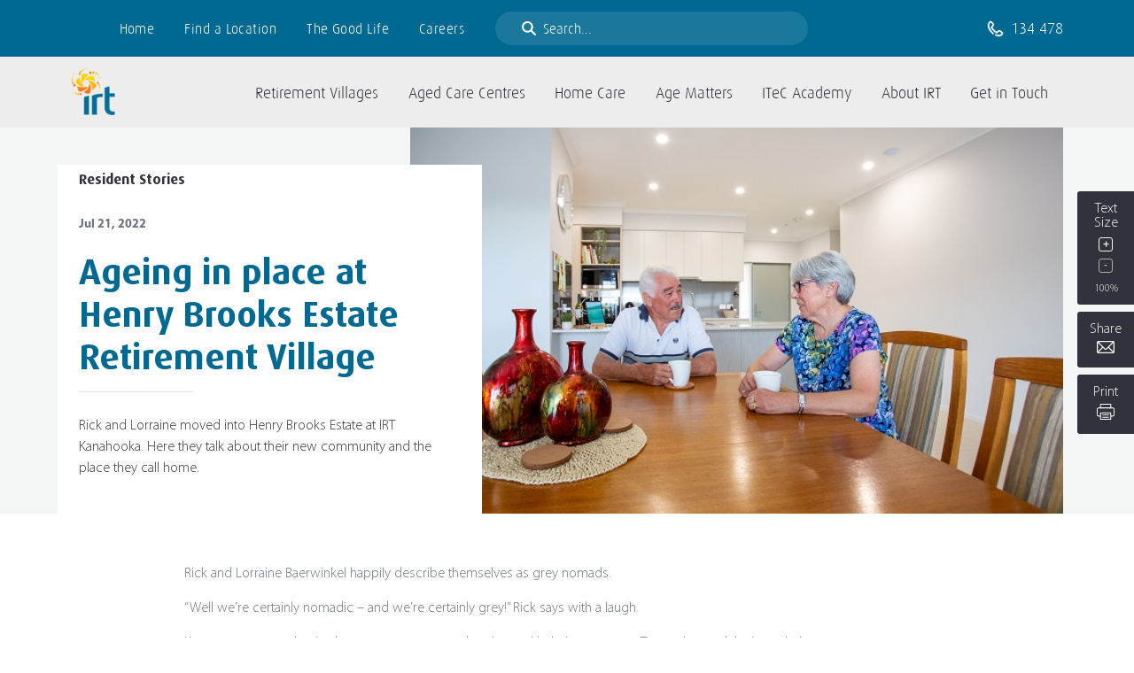

--- FILE ---
content_type: text/html; charset=UTF-8
request_url: https://www.irt.org.au/the-good-life/ageing-in-place-at-henry-brooks-estate-retirement-village/
body_size: 21137
content:

<!DOCTYPE html>
<html lang="en-AU" class="no-js">
<head>
	<!-- Google Tag Manager -->
<script>(function(w,d,s,l,i){w[l]=w[l]||[];w[l].push({'gtm.start':
new Date().getTime(),event:'gtm.js'});var f=d.getElementsByTagName(s)[0],
j=d.createElement(s),dl=l!='dataLayer'?'&l='+l:'';j.async=true;j.src=
'https://www.googletagmanager.com/gtm.js?id='+i+dl;f.parentNode.insertBefore(j,f);
})(window,document,'script','dataLayer','GTM-T8PPCN');</script>
<!-- End Google Tag Manager -->

<!-- Pardot tracking code -->
<script type='text/javascript'>
piAId = '941953';
piCId = '';
piHostname = 'info.irt.org.au';
(function() {
            function async_load(){
                        var s = document.createElement('script'); s.type = 'text/javascript';
                        s.src = ('https:' == document.location.protocol ? 'https://' : 'http://') + piHostname + '/pd.js';
                        var c = document.getElementsByTagName('script')[0]; c.parentNode.insertBefore(s, c);
            }
            if(window.attachEvent) { window.attachEvent('onload', async_load); }
            else { window.addEventListener('load', async_load, false); }
})();
</script>

<!-- Hotjar Tracking Code for https://www.irt.org.au/ -->
<script>
   (function(h,o,t,j,a,r){
       h.hj=h.hj||function(){(h.hj.q=h.hj.q||[]).push(arguments)};
       h._hjSettings={hjid:1145470,hjsv:6};
       a=o.getElementsByTagName('head')[0];
       r=o.createElement('script');r.async=1;
       r.src=t+h._hjSettings.hjid+j+h._hjSettings.hjsv;
       a.appendChild(r);
   })(window,document,'https://static.hotjar.com/c/hotjar-','.js?sv=');
</script>
	<meta charset="UTF-8">
	<meta name="viewport" content="width=device-width, initial-scale=1">
	<link rel="profile" href="http://gmpg.org/xfn/11">
	<link rel="icon" type="image/png" href="https://www.irt.org.au/favicon.png">

	
	<meta name='robots' content='index, follow, max-image-preview:large, max-snippet:-1, max-video-preview:-1' />

	<!-- This site is optimized with the Yoast SEO Premium plugin v26.7 (Yoast SEO v26.7) - https://yoast.com/wordpress/plugins/seo/ -->
	<title>Ageing in Place at Henry Brooks Estate | IRT</title>
	<meta name="description" content="Rick and Lorraine Baerwinkel moved into Henry Brooks Estate at IRT Kanahooka not long ago. Here they talk about their new community &amp; the place they call home." />
	<link rel="canonical" href="https://www.irt.org.au/the-good-life/ageing-in-place-at-henry-brooks-estate-retirement-village/" />
	<meta property="og:locale" content="en_US" />
	<meta property="og:type" content="article" />
	<meta property="og:title" content="Ageing in place at Henry Brooks Estate Retirement Village" />
	<meta property="og:description" content="Rick and Lorraine moved into Henry Brooks Estate at IRT Kanahooka. Here they talk about their new community and the place they call home." />
	<meta property="og:url" content="https://www.irt.org.au/the-good-life/ageing-in-place-at-henry-brooks-estate-retirement-village/" />
	<meta property="og:site_name" content="IRT" />
	<meta property="article:publisher" content="https://www.facebook.com/IRTgroup" />
	<meta property="article:published_time" content="2022-07-20T23:43:55+00:00" />
	<meta property="article:modified_time" content="2025-11-27T03:55:21+00:00" />
	<meta property="og:image" content="https://www.irt.org.au/wp-content/uploads/2021/03/IRT_HBE_Baerwinkel-0130.jpg" />
	<meta property="og:image:width" content="650" />
	<meta property="og:image:height" content="433" />
	<meta property="og:image:type" content="image/jpeg" />
	<meta name="author" content="Melissa Michie" />
	<meta name="twitter:card" content="summary_large_image" />
	<meta name="twitter:creator" content="@IRTgroup" />
	<meta name="twitter:site" content="@IRTgroup" />
	<meta name="twitter:label1" content="Written by" />
	<meta name="twitter:data1" content="Melissa Michie" />
	<meta name="twitter:label2" content="Est. reading time" />
	<meta name="twitter:data2" content="3 minutes" />
	<script type="application/ld+json" class="yoast-schema-graph">{"@context":"https://schema.org","@graph":[{"@type":"Article","@id":"https://www.irt.org.au/the-good-life/ageing-in-place-at-henry-brooks-estate-retirement-village/#article","isPartOf":{"@id":"https://www.irt.org.au/the-good-life/ageing-in-place-at-henry-brooks-estate-retirement-village/"},"author":{"name":"Melissa Michie","@id":"https://www.irt.org.au/#/schema/person/533e52fe0af41b44ccde428fc1e4f5fd"},"headline":"Ageing in place at Henry Brooks Estate Retirement Village","datePublished":"2022-07-20T23:43:55+00:00","dateModified":"2025-11-27T03:55:21+00:00","mainEntityOfPage":{"@id":"https://www.irt.org.au/the-good-life/ageing-in-place-at-henry-brooks-estate-retirement-village/"},"wordCount":562,"image":{"@id":"https://www.irt.org.au/the-good-life/ageing-in-place-at-henry-brooks-estate-retirement-village/#primaryimage"},"thumbnailUrl":"https://www.irt.org.au/wp-content/uploads/2021/03/IRT_HBE_Baerwinkel-0130.jpg","articleSection":["Resident Stories","Retirement Living"],"inLanguage":"en-AU"},{"@type":"WebPage","@id":"https://www.irt.org.au/the-good-life/ageing-in-place-at-henry-brooks-estate-retirement-village/","url":"https://www.irt.org.au/the-good-life/ageing-in-place-at-henry-brooks-estate-retirement-village/","name":"Ageing in Place at Henry Brooks Estate | IRT","isPartOf":{"@id":"https://www.irt.org.au/#website"},"primaryImageOfPage":{"@id":"https://www.irt.org.au/the-good-life/ageing-in-place-at-henry-brooks-estate-retirement-village/#primaryimage"},"image":{"@id":"https://www.irt.org.au/the-good-life/ageing-in-place-at-henry-brooks-estate-retirement-village/#primaryimage"},"thumbnailUrl":"https://www.irt.org.au/wp-content/uploads/2021/03/IRT_HBE_Baerwinkel-0130.jpg","datePublished":"2022-07-20T23:43:55+00:00","dateModified":"2025-11-27T03:55:21+00:00","author":{"@id":"https://www.irt.org.au/#/schema/person/533e52fe0af41b44ccde428fc1e4f5fd"},"description":"Rick and Lorraine Baerwinkel moved into Henry Brooks Estate at IRT Kanahooka not long ago. Here they talk about their new community & the place they call home.","breadcrumb":{"@id":"https://www.irt.org.au/the-good-life/ageing-in-place-at-henry-brooks-estate-retirement-village/#breadcrumb"},"inLanguage":"en-AU","potentialAction":[{"@type":"ReadAction","target":["https://www.irt.org.au/the-good-life/ageing-in-place-at-henry-brooks-estate-retirement-village/"]}]},{"@type":"ImageObject","inLanguage":"en-AU","@id":"https://www.irt.org.au/the-good-life/ageing-in-place-at-henry-brooks-estate-retirement-village/#primaryimage","url":"https://www.irt.org.au/wp-content/uploads/2021/03/IRT_HBE_Baerwinkel-0130.jpg","contentUrl":"https://www.irt.org.au/wp-content/uploads/2021/03/IRT_HBE_Baerwinkel-0130.jpg","width":650,"height":433,"caption":"Rick and Lorraine Baerwinkel have moved into Stage 1 of Henry Brooks Estate at IRT Kanahooka and couldn’t be happier."},{"@type":"BreadcrumbList","@id":"https://www.irt.org.au/the-good-life/ageing-in-place-at-henry-brooks-estate-retirement-village/#breadcrumb","itemListElement":[{"@type":"ListItem","position":1,"name":"Home","item":"https://www.irt.org.au/"},{"@type":"ListItem","position":2,"name":"The Good Life","item":"https://www.irt.org.au/the-good-life/"},{"@type":"ListItem","position":3,"name":"The Good Life","item":"https://www.irt.org.au/the-good-life/"},{"@type":"ListItem","position":4,"name":"Ageing in place at Henry Brooks Estate Retirement Village"}]},{"@type":"WebSite","@id":"https://www.irt.org.au/#website","url":"https://www.irt.org.au/","name":"IRT","description":"IRT","potentialAction":[{"@type":"SearchAction","target":{"@type":"EntryPoint","urlTemplate":"https://www.irt.org.au/?s={search_term_string}"},"query-input":{"@type":"PropertyValueSpecification","valueRequired":true,"valueName":"search_term_string"}}],"inLanguage":"en-AU"},{"@type":"Person","@id":"https://www.irt.org.au/#/schema/person/533e52fe0af41b44ccde428fc1e4f5fd","name":"Melissa Michie"}]}</script>
	<!-- / Yoast SEO Premium plugin. -->


<link href='//hb.wpmucdn.com' rel='preconnect' />
<link rel="alternate" type="application/rss+xml" title="IRT &raquo; Feed" href="https://www.irt.org.au/feed/" />
<link rel="alternate" type="application/rss+xml" title="IRT &raquo; Comments Feed" href="https://www.irt.org.au/comments/feed/" />
<link rel="alternate" title="oEmbed (JSON)" type="application/json+oembed" href="https://www.irt.org.au/wp-json/oembed/1.0/embed?url=https%3A%2F%2Fwww.irt.org.au%2Fthe-good-life%2Fageing-in-place-at-henry-brooks-estate-retirement-village%2F" />
<link rel="alternate" title="oEmbed (XML)" type="text/xml+oembed" href="https://www.irt.org.au/wp-json/oembed/1.0/embed?url=https%3A%2F%2Fwww.irt.org.au%2Fthe-good-life%2Fageing-in-place-at-henry-brooks-estate-retirement-village%2F&#038;format=xml" />
<style id='wp-img-auto-sizes-contain-inline-css' type='text/css'>
img:is([sizes=auto i],[sizes^="auto," i]){contain-intrinsic-size:3000px 1500px}
/*# sourceURL=wp-img-auto-sizes-contain-inline-css */
</style>
<style id='classic-theme-styles-inline-css' type='text/css'>
/*! This file is auto-generated */
.wp-block-button__link{color:#fff;background-color:#32373c;border-radius:9999px;box-shadow:none;text-decoration:none;padding:calc(.667em + 2px) calc(1.333em + 2px);font-size:1.125em}.wp-block-file__button{background:#32373c;color:#fff;text-decoration:none}
/*# sourceURL=/wp-includes/css/classic-themes.min.css */
</style>
<style id='safe-svg-svg-icon-style-inline-css' type='text/css'>
.safe-svg-cover{text-align:center}.safe-svg-cover .safe-svg-inside{display:inline-block;max-width:100%}.safe-svg-cover svg{fill:currentColor;height:100%;max-height:100%;max-width:100%;width:100%}

/*# sourceURL=https://www.irt.org.au/wp-content/plugins/safe-svg/dist/safe-svg-block-frontend.css */
</style>
<style id='global-styles-inline-css' type='text/css'>
:root{--wp--preset--aspect-ratio--square: 1;--wp--preset--aspect-ratio--4-3: 4/3;--wp--preset--aspect-ratio--3-4: 3/4;--wp--preset--aspect-ratio--3-2: 3/2;--wp--preset--aspect-ratio--2-3: 2/3;--wp--preset--aspect-ratio--16-9: 16/9;--wp--preset--aspect-ratio--9-16: 9/16;--wp--preset--color--black: #000000;--wp--preset--color--cyan-bluish-gray: #abb8c3;--wp--preset--color--white: #ffffff;--wp--preset--color--pale-pink: #f78da7;--wp--preset--color--vivid-red: #cf2e2e;--wp--preset--color--luminous-vivid-orange: #ff6900;--wp--preset--color--luminous-vivid-amber: #fcb900;--wp--preset--color--light-green-cyan: #7bdcb5;--wp--preset--color--vivid-green-cyan: #00d084;--wp--preset--color--pale-cyan-blue: #8ed1fc;--wp--preset--color--vivid-cyan-blue: #0693e3;--wp--preset--color--vivid-purple: #9b51e0;--wp--preset--gradient--vivid-cyan-blue-to-vivid-purple: linear-gradient(135deg,rgb(6,147,227) 0%,rgb(155,81,224) 100%);--wp--preset--gradient--light-green-cyan-to-vivid-green-cyan: linear-gradient(135deg,rgb(122,220,180) 0%,rgb(0,208,130) 100%);--wp--preset--gradient--luminous-vivid-amber-to-luminous-vivid-orange: linear-gradient(135deg,rgb(252,185,0) 0%,rgb(255,105,0) 100%);--wp--preset--gradient--luminous-vivid-orange-to-vivid-red: linear-gradient(135deg,rgb(255,105,0) 0%,rgb(207,46,46) 100%);--wp--preset--gradient--very-light-gray-to-cyan-bluish-gray: linear-gradient(135deg,rgb(238,238,238) 0%,rgb(169,184,195) 100%);--wp--preset--gradient--cool-to-warm-spectrum: linear-gradient(135deg,rgb(74,234,220) 0%,rgb(151,120,209) 20%,rgb(207,42,186) 40%,rgb(238,44,130) 60%,rgb(251,105,98) 80%,rgb(254,248,76) 100%);--wp--preset--gradient--blush-light-purple: linear-gradient(135deg,rgb(255,206,236) 0%,rgb(152,150,240) 100%);--wp--preset--gradient--blush-bordeaux: linear-gradient(135deg,rgb(254,205,165) 0%,rgb(254,45,45) 50%,rgb(107,0,62) 100%);--wp--preset--gradient--luminous-dusk: linear-gradient(135deg,rgb(255,203,112) 0%,rgb(199,81,192) 50%,rgb(65,88,208) 100%);--wp--preset--gradient--pale-ocean: linear-gradient(135deg,rgb(255,245,203) 0%,rgb(182,227,212) 50%,rgb(51,167,181) 100%);--wp--preset--gradient--electric-grass: linear-gradient(135deg,rgb(202,248,128) 0%,rgb(113,206,126) 100%);--wp--preset--gradient--midnight: linear-gradient(135deg,rgb(2,3,129) 0%,rgb(40,116,252) 100%);--wp--preset--font-size--small: 13px;--wp--preset--font-size--medium: 20px;--wp--preset--font-size--large: 36px;--wp--preset--font-size--x-large: 42px;--wp--preset--spacing--20: 0.44rem;--wp--preset--spacing--30: 0.67rem;--wp--preset--spacing--40: 1rem;--wp--preset--spacing--50: 1.5rem;--wp--preset--spacing--60: 2.25rem;--wp--preset--spacing--70: 3.38rem;--wp--preset--spacing--80: 5.06rem;--wp--preset--shadow--natural: 6px 6px 9px rgba(0, 0, 0, 0.2);--wp--preset--shadow--deep: 12px 12px 50px rgba(0, 0, 0, 0.4);--wp--preset--shadow--sharp: 6px 6px 0px rgba(0, 0, 0, 0.2);--wp--preset--shadow--outlined: 6px 6px 0px -3px rgb(255, 255, 255), 6px 6px rgb(0, 0, 0);--wp--preset--shadow--crisp: 6px 6px 0px rgb(0, 0, 0);}:where(.is-layout-flex){gap: 0.5em;}:where(.is-layout-grid){gap: 0.5em;}body .is-layout-flex{display: flex;}.is-layout-flex{flex-wrap: wrap;align-items: center;}.is-layout-flex > :is(*, div){margin: 0;}body .is-layout-grid{display: grid;}.is-layout-grid > :is(*, div){margin: 0;}:where(.wp-block-columns.is-layout-flex){gap: 2em;}:where(.wp-block-columns.is-layout-grid){gap: 2em;}:where(.wp-block-post-template.is-layout-flex){gap: 1.25em;}:where(.wp-block-post-template.is-layout-grid){gap: 1.25em;}.has-black-color{color: var(--wp--preset--color--black) !important;}.has-cyan-bluish-gray-color{color: var(--wp--preset--color--cyan-bluish-gray) !important;}.has-white-color{color: var(--wp--preset--color--white) !important;}.has-pale-pink-color{color: var(--wp--preset--color--pale-pink) !important;}.has-vivid-red-color{color: var(--wp--preset--color--vivid-red) !important;}.has-luminous-vivid-orange-color{color: var(--wp--preset--color--luminous-vivid-orange) !important;}.has-luminous-vivid-amber-color{color: var(--wp--preset--color--luminous-vivid-amber) !important;}.has-light-green-cyan-color{color: var(--wp--preset--color--light-green-cyan) !important;}.has-vivid-green-cyan-color{color: var(--wp--preset--color--vivid-green-cyan) !important;}.has-pale-cyan-blue-color{color: var(--wp--preset--color--pale-cyan-blue) !important;}.has-vivid-cyan-blue-color{color: var(--wp--preset--color--vivid-cyan-blue) !important;}.has-vivid-purple-color{color: var(--wp--preset--color--vivid-purple) !important;}.has-black-background-color{background-color: var(--wp--preset--color--black) !important;}.has-cyan-bluish-gray-background-color{background-color: var(--wp--preset--color--cyan-bluish-gray) !important;}.has-white-background-color{background-color: var(--wp--preset--color--white) !important;}.has-pale-pink-background-color{background-color: var(--wp--preset--color--pale-pink) !important;}.has-vivid-red-background-color{background-color: var(--wp--preset--color--vivid-red) !important;}.has-luminous-vivid-orange-background-color{background-color: var(--wp--preset--color--luminous-vivid-orange) !important;}.has-luminous-vivid-amber-background-color{background-color: var(--wp--preset--color--luminous-vivid-amber) !important;}.has-light-green-cyan-background-color{background-color: var(--wp--preset--color--light-green-cyan) !important;}.has-vivid-green-cyan-background-color{background-color: var(--wp--preset--color--vivid-green-cyan) !important;}.has-pale-cyan-blue-background-color{background-color: var(--wp--preset--color--pale-cyan-blue) !important;}.has-vivid-cyan-blue-background-color{background-color: var(--wp--preset--color--vivid-cyan-blue) !important;}.has-vivid-purple-background-color{background-color: var(--wp--preset--color--vivid-purple) !important;}.has-black-border-color{border-color: var(--wp--preset--color--black) !important;}.has-cyan-bluish-gray-border-color{border-color: var(--wp--preset--color--cyan-bluish-gray) !important;}.has-white-border-color{border-color: var(--wp--preset--color--white) !important;}.has-pale-pink-border-color{border-color: var(--wp--preset--color--pale-pink) !important;}.has-vivid-red-border-color{border-color: var(--wp--preset--color--vivid-red) !important;}.has-luminous-vivid-orange-border-color{border-color: var(--wp--preset--color--luminous-vivid-orange) !important;}.has-luminous-vivid-amber-border-color{border-color: var(--wp--preset--color--luminous-vivid-amber) !important;}.has-light-green-cyan-border-color{border-color: var(--wp--preset--color--light-green-cyan) !important;}.has-vivid-green-cyan-border-color{border-color: var(--wp--preset--color--vivid-green-cyan) !important;}.has-pale-cyan-blue-border-color{border-color: var(--wp--preset--color--pale-cyan-blue) !important;}.has-vivid-cyan-blue-border-color{border-color: var(--wp--preset--color--vivid-cyan-blue) !important;}.has-vivid-purple-border-color{border-color: var(--wp--preset--color--vivid-purple) !important;}.has-vivid-cyan-blue-to-vivid-purple-gradient-background{background: var(--wp--preset--gradient--vivid-cyan-blue-to-vivid-purple) !important;}.has-light-green-cyan-to-vivid-green-cyan-gradient-background{background: var(--wp--preset--gradient--light-green-cyan-to-vivid-green-cyan) !important;}.has-luminous-vivid-amber-to-luminous-vivid-orange-gradient-background{background: var(--wp--preset--gradient--luminous-vivid-amber-to-luminous-vivid-orange) !important;}.has-luminous-vivid-orange-to-vivid-red-gradient-background{background: var(--wp--preset--gradient--luminous-vivid-orange-to-vivid-red) !important;}.has-very-light-gray-to-cyan-bluish-gray-gradient-background{background: var(--wp--preset--gradient--very-light-gray-to-cyan-bluish-gray) !important;}.has-cool-to-warm-spectrum-gradient-background{background: var(--wp--preset--gradient--cool-to-warm-spectrum) !important;}.has-blush-light-purple-gradient-background{background: var(--wp--preset--gradient--blush-light-purple) !important;}.has-blush-bordeaux-gradient-background{background: var(--wp--preset--gradient--blush-bordeaux) !important;}.has-luminous-dusk-gradient-background{background: var(--wp--preset--gradient--luminous-dusk) !important;}.has-pale-ocean-gradient-background{background: var(--wp--preset--gradient--pale-ocean) !important;}.has-electric-grass-gradient-background{background: var(--wp--preset--gradient--electric-grass) !important;}.has-midnight-gradient-background{background: var(--wp--preset--gradient--midnight) !important;}.has-small-font-size{font-size: var(--wp--preset--font-size--small) !important;}.has-medium-font-size{font-size: var(--wp--preset--font-size--medium) !important;}.has-large-font-size{font-size: var(--wp--preset--font-size--large) !important;}.has-x-large-font-size{font-size: var(--wp--preset--font-size--x-large) !important;}
:where(.wp-block-post-template.is-layout-flex){gap: 1.25em;}:where(.wp-block-post-template.is-layout-grid){gap: 1.25em;}
:where(.wp-block-term-template.is-layout-flex){gap: 1.25em;}:where(.wp-block-term-template.is-layout-grid){gap: 1.25em;}
:where(.wp-block-columns.is-layout-flex){gap: 2em;}:where(.wp-block-columns.is-layout-grid){gap: 2em;}
:root :where(.wp-block-pullquote){font-size: 1.5em;line-height: 1.6;}
/*# sourceURL=global-styles-inline-css */
</style>
<link rel='stylesheet' id='contact-form-7-css' href='https://www.irt.org.au/wp-content/plugins/contact-form-7/includes/css/styles.css?ver=6.1.4' type='text/css' media='all' />
<link rel='stylesheet' id='elementor-icons-css' href='https://www.irt.org.au/wp-content/plugins/elementor/assets/lib/eicons/css/elementor-icons.min.css?ver=5.45.0' type='text/css' media='all' />
<link rel='stylesheet' id='elementor-frontend-css' href='https://www.irt.org.au/wp-content/plugins/elementor/assets/css/frontend.min.css?ver=3.34.1' type='text/css' media='all' />
<style id='elementor-frontend-inline-css' type='text/css'>
.elementor-kit-11724{--e-global-color-primary:#6EC1E4;--e-global-color-secondary:#54595F;--e-global-color-text:#7A7A7A;--e-global-color-accent:#61CE70;--e-global-color-317bc71:#006991;--e-global-color-345ffe14:#13B5EA;--e-global-color-2b7af319:#0069AA;--e-global-color-1257dc07:#F37021;--e-global-color-ed3985a:#32323C;--e-global-color-4bc7335b:#00355F;--e-global-color-53f8b297:#F5F5F5;--e-global-color-6726843b:#000;--e-global-color-16d5ff0:#F8F9F9;--e-global-color-693df04:#5F6062;--e-global-typography-primary-font-family:"Roboto";--e-global-typography-primary-font-weight:600;--e-global-typography-secondary-font-family:"Roboto Slab";--e-global-typography-secondary-font-weight:400;--e-global-typography-text-font-family:"Roboto";--e-global-typography-text-font-weight:400;--e-global-typography-accent-font-family:"Roboto";--e-global-typography-accent-font-weight:500;}.elementor-kit-11724 e-page-transition{background-color:#FFBC7D;}.elementor-section.elementor-section-boxed > .elementor-container{max-width:1140px;}.e-con{--container-max-width:1140px;}.elementor-widget:not(:last-child){margin-block-end:15px;}.elementor-element{--widgets-spacing:15px 15px;--widgets-spacing-row:15px;--widgets-spacing-column:15px;}{}h1.entry-title{display:var(--page-title-display);}@media(max-width:1024px){.elementor-section.elementor-section-boxed > .elementor-container{max-width:1024px;}.e-con{--container-max-width:1024px;}}@media(max-width:767px){.elementor-section.elementor-section-boxed > .elementor-container{max-width:767px;}.e-con{--container-max-width:767px;}}/* Start custom CSS */.pointer {cursor: pointer;}/* End custom CSS */
.elementor-19561 .elementor-element.elementor-element-6a32eb0{padding:0px 0px 0px 0px;}.elementor-19561 .elementor-element.elementor-element-7c67f3d > .elementor-widget-container{margin:-17px 0px -35px 0px;}.elementor-19561 .elementor-element.elementor-element-c2585bd{padding:0px 0px 0px 0px;}.elementor-19561 .elementor-element.elementor-element-dcc7564{padding:0px 0px 0px 0px;}.elementor-19561 .elementor-element.elementor-element-8de1f9e > .elementor-widget-container{margin:-27px 0px -88px 0px;}.elementor-19561 .elementor-element.elementor-element-1ead1bc{margin-top:0px;margin-bottom:0px;padding:0px 0px 0px 0px;}.elementor-19561 .elementor-element.elementor-element-6487f76 > .elementor-widget-container{margin:0px 0px 0px 0px;}.elementor-19561 .elementor-element.elementor-element-f98b1b5{padding:0px 0px 0px 0px;}.elementor-19561 .elementor-element.elementor-element-12a3e32 > .elementor-widget-container{margin:-33px 0px -48px 0px;}.elementor-19561 .elementor-element.elementor-element-7499e64{margin-top:0px;margin-bottom:0px;padding:0px 0px 0px 0px;}.elementor-19561 .elementor-element.elementor-element-3e8c725 > .elementor-widget-container{margin:0px 0px 0px 0px;}.elementor-19561 .elementor-element.elementor-element-b6beabe{padding:0px 0px 0px 0px;}
/*# sourceURL=elementor-frontend-inline-css */
</style>
<link rel='stylesheet' id='font-awesome-5-all-css' href='https://www.irt.org.au/wp-content/plugins/elementor/assets/lib/font-awesome/css/all.min.css?ver=3.34.1' type='text/css' media='all' />
<link rel='stylesheet' id='font-awesome-4-shim-css' href='https://www.irt.org.au/wp-content/plugins/elementor/assets/lib/font-awesome/css/v4-shims.min.css?ver=3.34.1' type='text/css' media='all' />
<link rel='stylesheet' id='widget-image-css' href='https://www.irt.org.au/wp-content/plugins/elementor/assets/css/widget-image.min.css?ver=3.34.1' type='text/css' media='all' />
<link rel='stylesheet' id='searchwp-forms-css' href='https://www.irt.org.au/wp-content/plugins/searchwp-live-ajax-search/assets/styles/frontend/search-forms.min.css?ver=1.8.7' type='text/css' media='all' />
<link rel='stylesheet' id='searchwp-live-search-css' href='https://www.irt.org.au/wp-content/plugins/searchwp-live-ajax-search/assets/styles/style.min.css?ver=1.8.7' type='text/css' media='all' />
<style id='searchwp-live-search-inline-css' type='text/css'>
.searchwp-live-search-result .searchwp-live-search-result--title a {
  font-size: 16px;
}
.searchwp-live-search-result .searchwp-live-search-result--price {
  font-size: 14px;
}
.searchwp-live-search-result .searchwp-live-search-result--add-to-cart .button {
  font-size: 14px;
}

/*# sourceURL=searchwp-live-search-inline-css */
</style>
<link rel='stylesheet' id='tablepress-default-css' href='https://www.irt.org.au/wp-content/tablepress-combined.min.css?ver=26' type='text/css' media='all' />
<link rel='stylesheet' id='theme-style-css' href='https://www.irt.org.au/wp-content/themes/irt-2018/build/css/custom.css?ver=1.8.20' type='text/css' media='all' />
<script type="text/javascript" src="https://www.irt.org.au/wp-content/plugins/elementor/assets/lib/font-awesome/js/v4-shims.min.js?ver=3.34.1" id="font-awesome-4-shim-js"></script>
<script type="text/javascript" src="https://www.irt.org.au/wp-includes/js/jquery/jquery.min.js?ver=3.7.1" id="jquery-core-js"></script>
<script type="text/javascript" src="https://www.irt.org.au/wp-includes/js/jquery/jquery-migrate.min.js?ver=3.4.1" id="jquery-migrate-js"></script>
<script type="text/javascript" id="blog-post-script-js-extra">
/* <![CDATA[ */
var wp_paths = {"admin":"https://www.irt.org.au/wp-admin/admin-ajax.php","theme":"https://www.irt.org.au/wp-content/themes/irt-2018"};
//# sourceURL=blog-post-script-js-extra
/* ]]> */
</script>
<script type="text/javascript" src="https://www.irt.org.au/wp-content/themes/irt-2018/build/js/blog-post-scripts.js?ver=1.8.20" id="blog-post-script-js"></script>
<link rel="https://api.w.org/" href="https://www.irt.org.au/wp-json/" /><link rel="alternate" title="JSON" type="application/json" href="https://www.irt.org.au/wp-json/wp/v2/posts/19561" /><link rel="EditURI" type="application/rsd+xml" title="RSD" href="https://www.irt.org.au/xmlrpc.php?rsd" />
<meta name="generator" content="WordPress 6.9" />
<link rel='shortlink' href='https://www.irt.org.au/?p=19561' />
		<script type="text/javascript">
				(function(c,l,a,r,i,t,y){
					c[a]=c[a]||function(){(c[a].q=c[a].q||[]).push(arguments)};t=l.createElement(r);t.async=1;
					t.src="https://www.clarity.ms/tag/"+i+"?ref=wordpress";y=l.getElementsByTagName(r)[0];y.parentNode.insertBefore(t,y);
				})(window, document, "clarity", "script", "stgt9uup5d");
		</script>
		<!-- Stream WordPress user activity plugin v4.1.1 -->
<link rel="preload" as="image" href="https://b2809516.smushcdn.com/2809516/wp-content/uploads/2021/03/IRT_HBE_Baerwinkel-0130.jpg?lossy=0&#038;strip=1&#038;webp=1" imagesrcset="https://b2809516.smushcdn.com/2809516/wp-content/uploads/2021/03/IRT_HBE_Baerwinkel-0130-300x200.jpg?lossy=0&#038;strip=1&#038;webp=1 300w, https://b2809516.smushcdn.com/2809516/wp-content/uploads/2021/03/IRT_HBE_Baerwinkel-0130-512x248.jpg?lossy=0&#038;strip=1&#038;webp=1 512w, https://b2809516.smushcdn.com/2809516/wp-content/uploads/2021/03/IRT_HBE_Baerwinkel-0130.jpg?lossy=0&#038;strip=1&#038;webp=1 768w" imagesizes="(max-width:330px) 300px, (max-width:530px) 512px, 768px"/><meta name="generator" content="Elementor 3.34.1; features: additional_custom_breakpoints; settings: css_print_method-internal, google_font-enabled, font_display-auto">
			<style>
				.e-con.e-parent:nth-of-type(n+4):not(.e-lazyloaded):not(.e-no-lazyload),
				.e-con.e-parent:nth-of-type(n+4):not(.e-lazyloaded):not(.e-no-lazyload) * {
					background-image: none !important;
				}
				@media screen and (max-height: 1024px) {
					.e-con.e-parent:nth-of-type(n+3):not(.e-lazyloaded):not(.e-no-lazyload),
					.e-con.e-parent:nth-of-type(n+3):not(.e-lazyloaded):not(.e-no-lazyload) * {
						background-image: none !important;
					}
				}
				@media screen and (max-height: 640px) {
					.e-con.e-parent:nth-of-type(n+2):not(.e-lazyloaded):not(.e-no-lazyload),
					.e-con.e-parent:nth-of-type(n+2):not(.e-lazyloaded):not(.e-no-lazyload) * {
						background-image: none !important;
					}
				}
			</style>
					<style type="text/css" id="wp-custom-css">
			.hover_bkgr_fricc .inner-container h3{
    font-family: "dax", Helvetica, Arial, sans-serif;
}

body.location-template.postid-8325 .upcoming-events-menu,
body.location-template.postid-8325 .price-calculator-menu{
			display: none !important;	
}
.upcoming-events-menu.page-8927,
.price-calculator-menu.page-8927{
			display: none !important;
}
.location-campaign-container .elementor-8927 .register-interest-section .form{
			display: none;
}		</style>
		
	</head>

<body class="wp-singular post-template post-template-templates post-template-post-4 post-template-templatespost-4-php single single-post postid-19561 single-format-standard wp-theme-irt-2018 override elementor-default elementor-kit-11724 elementor-page elementor-page-19561">
	<!-- Google Tag Manager (noscript) -->
<noscript><iframe src="https://www.googletagmanager.com/ns.html?id=GTM-T8PPCN" height="0" width="0" style="display:none;visibility:hidden"></iframe></noscript>
<!-- End Google Tag Manager (noscript) -->
	
	<div class="res-nav d-lg-none">
	<div class="top">
		<span class="icon menu-closer nav-opener"></span>
	</div>

	<div class="container">
		<div class="inner inner-menu">
			<div class="menu-main-container"><ul id="menu-main" class="res-menu"><li id="menu-item-16347" class="menu-item menu-item-type-post_type menu-item-object-page menu-item-has-children menu-item-16347"><a href="https://www.irt.org.au/retirement-villages/">Retirement Villages</a>
<ul class="sub-menu">
	<li id="menu-item-16348" class="col-3 menu-item menu-item-type-post_type menu-item-object-page menu-item-16348"><a href="https://www.irt.org.au/retirement-villages/">Retirement Villages</a></li>
	<li id="menu-item-16335" class="offset-1 col-2 menu-item menu-item-type-post_type menu-item-object-page menu-item-has-children menu-item-16335"><a href="https://www.irt.org.au/retirement-villages/find-a-location/">Find a Retirement Village Near You</a>
	<ul class="sub-menu">
		<li id="menu-item-83318" class="menu-item menu-item-type-custom menu-item-object-custom menu-item-83318"><a href="https://www.irt.org.au/retirement-villages/search-available-homes/">View vacancies</a></li>
		<li id="menu-item-83315" class="menu-item menu-item-type-post_type menu-item-object-page menu-item-83315"><a href="https://www.irt.org.au/retirement-villages/find-a-location/nsw/wollongong-illawarra/">Illawarra</a></li>
		<li id="menu-item-83314" class="menu-item menu-item-type-post_type menu-item-object-page menu-item-83314"><a href="https://www.irt.org.au/retirement-villages/find-a-location/nsw/sydney/">Sydney</a></li>
		<li id="menu-item-83316" class="menu-item menu-item-type-post_type menu-item-object-page menu-item-83316"><a href="https://www.irt.org.au/retirement-villages/find-a-location/nsw/south-coast/">South Coast</a></li>
		<li id="menu-item-16334" class="menu-item menu-item-type-post_type menu-item-object-page menu-item-16334"><a href="https://www.irt.org.au/retirement-villages/find-a-location/act/">ACT</a></li>
		<li id="menu-item-83317" class="menu-item menu-item-type-post_type menu-item-object-page menu-item-83317"><a href="https://www.irt.org.au/retirement-villages/find-a-location/qld/retirement-villages-sunshine-coast/">Qld</a></li>
		<li id="menu-item-16338" class="menu-item menu-item-type-post_type menu-item-object-page menu-item-16338"><a href="https://www.irt.org.au/retirement-villages/find-a-location/">All locations</a></li>
	</ul>
</li>
	<li id="menu-item-51724" class="menu-item menu-item-type-custom menu-item-object-custom menu-item-has-children menu-item-51724"><a href="https://www.irt.org.au/retirement-villages/">Everything You Need To Know</a>
	<ul class="sub-menu">
		<li id="menu-item-16393" class="menu-item menu-item-type-post_type menu-item-object-page menu-item-16393"><a href="https://www.irt.org.au/retirement-villages/choosing-a-retirement-village/">Things to consider</a></li>
		<li id="menu-item-16394" class="menu-item menu-item-type-post_type menu-item-object-page menu-item-16394"><a href="https://www.irt.org.au/retirement-villages/lifestyle-and-wellbeing/">Lifestyle and services</a></li>
		<li id="menu-item-16392" class="menu-item menu-item-type-post_type menu-item-object-page menu-item-16392"><a href="https://www.irt.org.au/retirement-villages/the-irt-difference/retirement-village-costs/">Costs and payment options</a></li>
		<li id="menu-item-75330" class="menu-item menu-item-type-post_type menu-item-object-page menu-item-75330"><a href="https://www.irt.org.au/retirement-villages/faqs/">FAQs</a></li>
	</ul>
</li>
</ul>
</li>
<li id="menu-item-16349" class="menu-item menu-item-type-post_type menu-item-object-page menu-item-has-children menu-item-16349"><a href="https://www.irt.org.au/aged-care-centres/">Aged Care Centres</a>
<ul class="sub-menu">
	<li id="menu-item-16350" class="col-3 menu-item menu-item-type-post_type menu-item-object-page menu-item-16350"><a href="https://www.irt.org.au/aged-care-centres/">Aged Care Centres</a></li>
	<li id="menu-item-16331" class="offset-1 col-2 menu-item menu-item-type-post_type menu-item-object-page menu-item-has-children menu-item-16331"><a href="https://www.irt.org.au/aged-care-centres/find-a-location/">Find an Aged Care Centre Near You</a>
	<ul class="sub-menu">
		<li id="menu-item-16337" class="menu-item menu-item-type-post_type menu-item-object-page menu-item-16337"><a href="https://www.irt.org.au/aged-care-centres/find-a-location/">All locations</a></li>
		<li id="menu-item-16329" class="menu-item menu-item-type-post_type menu-item-object-page menu-item-16329"><a href="https://www.irt.org.au/aged-care-centres/find-a-location/nsw/">NSW</a></li>
		<li id="menu-item-16330" class="menu-item menu-item-type-post_type menu-item-object-page menu-item-16330"><a href="https://www.irt.org.au/aged-care-centres/find-a-location/canberra/">ACT</a></li>
		<li id="menu-item-16328" class="menu-item menu-item-type-post_type menu-item-object-page menu-item-16328"><a href="https://www.irt.org.au/aged-care-centres/find-a-location/sunshine-coast/">Qld</a></li>
	</ul>
</li>
	<li id="menu-item-51731" class="menu-item menu-item-type-custom menu-item-object-custom menu-item-has-children menu-item-51731"><a href="https://www.irt.org.au/aged-care-centres/">Types of care</a>
	<ul class="sub-menu">
		<li id="menu-item-16388" class="menu-item menu-item-type-post_type menu-item-object-page menu-item-16388"><a href="https://www.irt.org.au/aged-care-centres/everything-you-need-to-know/journey-of-care/">Our model of care</a></li>
		<li id="menu-item-16387" class="menu-item menu-item-type-post_type menu-item-object-page menu-item-16387"><a href="https://www.irt.org.au/aged-care-centres/dementia-care/">Dementia care</a></li>
		<li id="menu-item-16386" class="menu-item menu-item-type-post_type menu-item-object-page menu-item-16386"><a href="https://www.irt.org.au/aged-care-centres/everything-you-need-to-know/palliative-care/">Palliative care</a></li>
		<li id="menu-item-16385" class="menu-item menu-item-type-post_type menu-item-object-page menu-item-16385"><a href="https://www.irt.org.au/aged-care-centres/respite-care/">Respite care</a></li>
	</ul>
</li>
	<li id="menu-item-52201" class="menu-item menu-item-type-custom menu-item-object-custom menu-item-has-children menu-item-52201"><a href="https://www.irt.org.au/aged-care-centres/#frequently-asked-questions">Everything You Need To Know</a>
	<ul class="sub-menu">
		<li id="menu-item-61760" class="menu-item menu-item-type-custom menu-item-object-custom menu-item-61760"><a href="https://www.irt.org.au/aged-care-centre-visitor-information/">Visitor information</a></li>
		<li id="menu-item-16390" class="menu-item menu-item-type-custom menu-item-object-custom menu-item-16390"><a href="https://www.irt.org.au/aged-care-centres/acat-assessment-process/">ACAT assessment process</a></li>
		<li id="menu-item-16384" class="menu-item menu-item-type-post_type menu-item-object-page menu-item-16384"><a href="https://www.irt.org.au/aged-care-centres/aged-care-costs/">Costs and fees</a></li>
		<li id="menu-item-16391" class="menu-item menu-item-type-custom menu-item-object-custom menu-item-16391"><a href="https://www.irt.org.au/aged-care-centres/daily-life/">Life in an aged care centre</a></li>
		<li id="menu-item-52202" class="menu-item menu-item-type-custom menu-item-object-custom menu-item-52202"><a href="https://www.irt.org.au/the-good-life/category/services-and-support/residential-aged-care/">The Good Life</a></li>
		<li id="menu-item-52203" class="menu-item menu-item-type-custom menu-item-object-custom menu-item-52203"><a href="https://www.irt.org.au/aged-care-centres/#frequently-asked-questions">View all questions</a></li>
	</ul>
</li>
</ul>
</li>
<li id="menu-item-16326" class="menu-item menu-item-type-post_type menu-item-object-page menu-item-has-children menu-item-16326"><a href="https://www.irt.org.au/home-care/">Home Care</a>
<ul class="sub-menu">
	<li id="menu-item-16325" class="col-3 menu-item menu-item-type-post_type menu-item-object-page menu-item-16325"><a href="https://www.irt.org.au/home-care/">Home Care Services</a></li>
	<li id="menu-item-16327" class="offset-1 col-2 menu-item menu-item-type-post_type menu-item-object-page menu-item-has-children menu-item-16327"><a href="https://www.irt.org.au/home-care/find-a-location/">Find a Home Care Service Near You</a>
	<ul class="sub-menu">
		<li id="menu-item-16336" class="menu-item menu-item-type-post_type menu-item-object-page menu-item-16336"><a href="https://www.irt.org.au/home-care/find-a-location/">All locations</a></li>
		<li id="menu-item-16340" class="menu-item menu-item-type-post_type menu-item-object-page menu-item-16340"><a href="https://www.irt.org.au/home-care/find-a-location/nsw/">NSW</a></li>
		<li id="menu-item-77739" class="menu-item menu-item-type-custom menu-item-object-custom menu-item-77739"><a href="https://www.irt.org.au/location/irt-home-care-canberra-act/">ACT</a></li>
		<li id="menu-item-77677" class="menu-item menu-item-type-custom menu-item-object-custom menu-item-77677"><a href="https://www.irt.org.au/location/irt-home-care-sunshine-coast-qld/">QLD</a></li>
	</ul>
</li>
	<li id="menu-item-51733" class="menu-item menu-item-type-custom menu-item-object-custom menu-item-has-children menu-item-51733"><a href="https://www.irt.org.au/home-care/#services">Our Services</a>
	<ul class="sub-menu">
		<li id="menu-item-16368" class="menu-item menu-item-type-post_type menu-item-object-page menu-item-16368"><a href="https://www.irt.org.au/home-care/personal-care/">Personal care</a></li>
		<li id="menu-item-16367" class="menu-item menu-item-type-post_type menu-item-object-page menu-item-16367"><a href="https://www.irt.org.au/home-care/domestic-assistance/">Domestic assistance</a></li>
		<li id="menu-item-16366" class="menu-item menu-item-type-post_type menu-item-object-page menu-item-16366"><a href="https://www.irt.org.au/home-care/transport/">Transport</a></li>
		<li id="menu-item-16365" class="menu-item menu-item-type-post_type menu-item-object-page menu-item-16365"><a href="https://www.irt.org.au/home-care/social-support/">Social support</a></li>
		<li id="menu-item-16364" class="menu-item menu-item-type-post_type menu-item-object-page menu-item-16364"><a href="https://www.irt.org.au/home-care/allied-health-services/">Allied health services</a></li>
		<li id="menu-item-16363" class="menu-item menu-item-type-post_type menu-item-object-page menu-item-16363"><a href="https://www.irt.org.au/home-care/home-maintenance-and-modifications/">Home maintenance and modifications</a></li>
		<li id="menu-item-16362" class="menu-item menu-item-type-post_type menu-item-object-page menu-item-16362"><a href="https://www.irt.org.au/home-care/nursing-services/">Nursing services</a></li>
	</ul>
</li>
	<li id="menu-item-16343" class="menu-item menu-item-type-post_type menu-item-object-page menu-item-has-children menu-item-16343"><a href="https://www.irt.org.au/home-care/everything-you-need-to-know/">Everything You Need To Know</a>
	<ul class="sub-menu">
		<li id="menu-item-44482" class="menu-item menu-item-type-custom menu-item-object-custom menu-item-44482"><a href="https://www.irt.org.au/home-care/self-managed-home-care-package/">IRT FlexiCare</a></li>
		<li id="menu-item-16374" class="menu-item menu-item-type-custom menu-item-object-custom menu-item-16374"><a href="https://www.irt.org.au/aged-care-centres/acat-assessment-process/">ACAT assessment process</a></li>
		<li id="menu-item-16377" class="menu-item menu-item-type-post_type menu-item-object-page menu-item-16377"><a href="https://www.irt.org.au/home-care/pricing-and-rates/">What does home care cost?</a></li>
		<li id="menu-item-16376" class="menu-item menu-item-type-post_type menu-item-object-page menu-item-16376"><a href="https://www.irt.org.au/home-care/everything-you-need-to-know/how-to-transfer-your-home-care-package-in-4-easy-steps/">How do I change my home care provider?</a></li>
	</ul>
</li>
</ul>
</li>
<li id="menu-item-16312" class="menu-item menu-item-type-post_type menu-item-object-page menu-item-has-children menu-item-16312"><a href="https://www.irt.org.au/about/age-matters/">Age Matters</a>
<ul class="sub-menu">
	<li id="menu-item-16313" class="col-3 menu-item menu-item-type-post_type menu-item-object-page menu-item-16313"><a href="https://www.irt.org.au/about/age-matters/">Age Matters – Empowering Older Australians</a></li>
	<li id="menu-item-16316" class="offset-1 col-2 menu-item menu-item-type-post_type menu-item-object-page menu-item-has-children menu-item-16316"><a href="https://www.irt.org.au/about/age-matters/">Our Work</a>
	<ul class="sub-menu">
		<li id="menu-item-16317" class="menu-item menu-item-type-post_type menu-item-object-page menu-item-16317"><a href="https://www.irt.org.au/about/age-matters/housing-support/">Housing support</a></li>
		<li id="menu-item-16318" class="menu-item menu-item-type-post_type menu-item-object-page menu-item-16318"><a href="https://www.irt.org.au/about/age-matters/service-linkage/">Service linkage</a></li>
		<li id="menu-item-16319" class="menu-item menu-item-type-post_type menu-item-object-page menu-item-16319"><a href="https://www.irt.org.au/about/age-matters/workforce-participation/">Workforce participation</a></li>
	</ul>
</li>
	<li id="menu-item-16315" class="col-2 menu-item menu-item-type-post_type menu-item-object-page menu-item-has-children menu-item-16315"><a href="https://www.irt.org.au/about/age-matters/volunteer-with-us/">Get Involved</a>
	<ul class="sub-menu">
		<li id="menu-item-16320" class="menu-item menu-item-type-custom menu-item-object-custom menu-item-16320"><a href="https://www.irt.org.au/about/age-matters/#donate-now">Donate now</a></li>
		<li id="menu-item-16321" class="menu-item menu-item-type-post_type menu-item-object-page menu-item-16321"><a href="https://www.irt.org.au/about/age-matters/volunteer-with-us/">Volunteer with us</a></li>
		<li id="menu-item-16322" class="menu-item menu-item-type-custom menu-item-object-custom menu-item-16322"><a href="https://www.irt.org.au/about/age-matters/why-age-matters/#partner-with-us">Partner with us</a></li>
	</ul>
</li>
	<li id="menu-item-16311" class="col-4 menu-item menu-item-type-post_type menu-item-object-page menu-item-has-children menu-item-16311"><a href="https://www.irt.org.au/about/age-matters/why-age-matters/">Why Age Matters – Partner with Age Matters</a>
	<ul class="sub-menu">
		<li id="menu-item-16314" class="menu-item menu-item-type-post_type menu-item-object-page menu-item-16314"><a href="https://www.irt.org.au/about/age-matters/why-age-matters/">Why Age Matters?</a></li>
		<li id="menu-item-16310" class="menu-item menu-item-type-post_type menu-item-object-page menu-item-16310"><a href="https://www.irt.org.au/about/age-matters/latest-news/">Latest news</a></li>
		<li id="menu-item-16323" class="menu-item menu-item-type-post_type menu-item-object-page menu-item-16323"><a href="https://www.irt.org.au/about/age-matters/faqs/">Frequently asked questions</a></li>
		<li id="menu-item-16324" class="menu-item menu-item-type-post_type menu-item-object-page menu-item-16324"><a href="https://www.irt.org.au/about/age-matters/events/">Age Matters Upcoming Events</a></li>
	</ul>
</li>
</ul>
</li>
<li id="menu-item-70083" class="menu-item menu-item-type-custom menu-item-object-custom menu-item-70083"><a href="https://itecacademy.edu.au/">ITeC Academy</a></li>
<li id="menu-item-16269" class="menu-item menu-item-type-post_type menu-item-object-page menu-item-has-children menu-item-16269"><a href="https://www.irt.org.au/about/">About IRT</a>
<ul class="sub-menu">
	<li id="menu-item-16270" class="col-3 menu-item menu-item-type-post_type menu-item-object-page menu-item-16270"><a href="https://www.irt.org.au/about/">About IRT</a></li>
	<li id="menu-item-16271" class="offset-1 col-2 menu-item menu-item-type-post_type menu-item-object-page menu-item-has-children menu-item-16271"><a href="https://www.irt.org.au/about/">About IRT</a>
	<ul class="sub-menu">
		<li id="menu-item-16272" class="menu-item menu-item-type-post_type menu-item-object-page menu-item-16272"><a href="https://www.irt.org.au/about/get-to-know-us/">Get to know us</a></li>
		<li id="menu-item-16729" class="menu-item menu-item-type-custom menu-item-object-custom menu-item-16729"><a href="https://www.irt.org.au/about/customer-promise/">Customer promise</a></li>
		<li id="menu-item-16276" class="menu-item menu-item-type-post_type menu-item-object-page menu-item-16276"><a href="https://www.irt.org.au/about/technology/">IRT Technology Projects</a></li>
	</ul>
</li>
	<li id="menu-item-16277" class="col-2 menu-item menu-item-type-custom menu-item-object-custom menu-item-has-children menu-item-16277"><a href="https://www.irt.org.au/about/get-to-know-us/our-company/">Our Company</a>
	<ul class="sub-menu">
		<li id="menu-item-22923" class="menu-item menu-item-type-custom menu-item-object-custom menu-item-22923"><a href="https://www.irt.org.au/about/get-to-know-us/our-company/#board-of-directors">Our Board</a></li>
		<li id="menu-item-22924" class="menu-item menu-item-type-custom menu-item-object-custom menu-item-22924"><a href="https://www.irt.org.au/about/get-to-know-us/our-company/#executive-team">Our Executive Team</a></li>
		<li id="menu-item-31516" class="menu-item menu-item-type-post_type menu-item-object-page menu-item-31516"><a href="https://www.irt.org.au/about/get-to-know-us/corporate-governance/">Corporate Governance</a></li>
		<li id="menu-item-22925" class="menu-item menu-item-type-post_type menu-item-object-page menu-item-22925"><a href="https://www.irt.org.au/about/get-to-know-us/latest-news/">Newsroom</a></li>
		<li id="menu-item-16280" class="menu-item menu-item-type-post_type menu-item-object-page menu-item-16280"><a href="https://www.irt.org.au/about/get-to-know-us/annual-reports/">Annual reports</a></li>
	</ul>
</li>
	<li id="menu-item-19476" class="menu-item menu-item-type-post_type menu-item-object-page menu-item-has-children menu-item-19476"><a href="https://www.irt.org.au/careers-study/careers-at-irt/">Careers at IRT – Aged Care Jobs</a>
	<ul class="sub-menu">
		<li id="menu-item-19477" class="menu-item menu-item-type-custom menu-item-object-custom menu-item-19477"><a href="https://careers.irt.org.au/search/?q=&#038;locationsearch=">Job vacancies</a></li>
		<li id="menu-item-19478" class="menu-item menu-item-type-custom menu-item-object-custom menu-item-19478"><a href="https://www.irt.org.au/careers-study/careers-at-irt/">Career choices</a></li>
		<li id="menu-item-46164" class="menu-item menu-item-type-custom menu-item-object-custom menu-item-46164"><a href="https://www.irt.org.au/careers-study/volunteer-with-irt/">Volunteer with us</a></li>
		<li id="menu-item-19479" class="menu-item menu-item-type-custom menu-item-object-custom menu-item-19479"><a href="https://www.irt.org.au/careers-study/careers-at-irt/benefits-of-working-at-irt/">Rewards and benefits</a></li>
	</ul>
</li>
</ul>
</li>
<li id="menu-item-16264" class="menu-item menu-item-type-post_type menu-item-object-page menu-item-has-children menu-item-16264"><a href="https://www.irt.org.au/get-in-touch/">Get in Touch</a>
<ul class="sub-menu">
	<li id="menu-item-16266" class="no-btn menu-item menu-item-type-custom menu-item-object-custom menu-item-16266"><a href="tel:134478">Call us on 134 478</a></li>
	<li id="menu-item-16267" class="no-btn menu-item menu-item-type-post_type menu-item-object-page menu-item-16267"><a href="https://www.irt.org.au/get-in-touch/">Message us</a></li>
	<li id="menu-item-16265" class="no-btn menu-item menu-item-type-post_type menu-item-object-page menu-item-16265"><a href="https://www.irt.org.au/get-in-touch/feedback/">Leave your feedback</a></li>
</ul>
</li>
</ul></div>
			<div class="bottom">
				<div class="sm">
					<a href="https://www.facebook.com/IRTgroup" target="_blank">
						<img src="https://www.irt.org.au/wp-content/themes/irt-2018/assets/img/icon-facebook.svg" alt="Facebook">
					</a>
					<a href="https://twitter.com/IRTgroup" target="_blank">
						<img src="https://www.irt.org.au/wp-content/themes/irt-2018/assets/img/icon-twitter.svg" alt="Twitter">
					</a>
					<a href="https://www.youtube.com/user/IRTgroup" target="_blank">
						<img src="https://www.irt.org.au/wp-content/themes/irt-2018/assets/img/icon-youtube.svg" alt="Youtube">
					</a>
				</div>

										<a href="tel:+61134478" class="btn green"><span class="icon tel white"></span>Call IRT: 134 478</a>
							</div>
		</div>
	</div>
</div><div class="res-search d-lg-none">
	<div class="top">
		<span class="icon search-closer search-opener"></span>

		<form role="search" method="get" class="search-form" action="https://www.irt.org.au/">
			<label>
				<input type="search" class="search-field" placeholder="Start typing..." value="" name="s" data-swplive="true" data-swpengine="default" data-swpconfig="default" data-swpparentel=".res-search .search-results .search-results-ajax" autocomplete="off" aria-autocomplete="both">
			</label>

			<input type="submit" class="d-none" value="Search">
		</form>
	</div>

	<div class="container">
		<div class="inner inner-search">
			<div class="search-results">
				<div class="search-results-ajax"></div>

										<div class="popular-searches">
							<h4>Popular Searches</h4>

															<div><p><a href="https://www.irt.org.au/?s=retirement village" data-query="retirement village">retirement village</a></p></div>
															<div><p><a href="https://www.irt.org.au/?s=health and act" data-query="health and act">health and act</a></p></div>
															<div><p><a href="https://www.irt.org.au/?s=health and/page/86/tel:134478" data-query="health and/page/86/tel:134478">health and/page/86/tel:134478</a></p></div>
															<div><p><a href="https://www.irt.org.au/?s=health and" data-query="health and">health and</a></p></div>
													</div>
							</div>

			<div class="bottom">
				<h4>We’re here to help</h4>
				<a href="https://www.irt.org.au/get-in-touch/" class="btn">Get in Touch</a>

										<a href="tel:+61134478" class="btn green"><span class="icon tel white"></span>Call IRT: 134 478</a>
							</div>
		</div>
	</div>
</div><header class="main-header">
	<div class="line-1 hidden-md">
		<div class="container">
			<div class="row">
				<div class="col-5">
					<div class="top-nav">
						<div class="menu-top-container"><ul id="menu-top" class="menu"><li id="menu-item-16260" class="menu-item menu-item-type-post_type menu-item-object-page menu-item-home menu-item-16260"><a href="https://www.irt.org.au/">Home</a></li>
<li id="menu-item-16263" class="menu-item menu-item-type-post_type menu-item-object-page menu-item-16263"><a href="https://www.irt.org.au/location-finder/">Find a Location</a></li>
<li id="menu-item-16262" class="menu-item menu-item-type-post_type menu-item-object-page menu-item-16262"><a href="https://www.irt.org.au/the-good-life/">The Good Life</a></li>
<li id="menu-item-51730" class="menu-item menu-item-type-custom menu-item-object-custom menu-item-51730"><a href="https://www.irt.org.au/careers-study/careers-at-irt/">Careers</a></li>
</ul></div>					</div>
				</div>

				<div class="col-4">
					
<form role="search" class="search-form" action="https://www.irt.org.au/">
	<label>
		<input type="search" class="search-field" placeholder="Search..." value="" name="s" data-swplive="true" data-swpengine="default" data-swpconfig="default" autocomplete="off" />
	</label>
	<input type="submit" class="search-submit" value="Search" />
</form>				</div>

				<div class="col-3 text-right">
					<div class="border">
						<!-- <a href="#" class="icon chat white open-live-chat">Live Chat</a> -->

														<a href="tel:+61134478" class="icon tel white">134 478</a>
											</div>
				</div>
			</div>
		</div>
	</div>

	<div class="line-2">
		<div class="container">
			<div class="row">
				<div class="col-md-1 col-2 visible-md">
					<span class="icon menu-opener nav-opener"></span>
				</div>

				<div class="col-lg-2 col-md-7 col-sm-5 col-4 no-padding-md">
					
						<script>
							jQuery(document).ready(function($){
								if ($('body').hasClass('tgl-page')) {
																	}

								if (!($('body').hasClass('tgl-page'))) {
																	}
							})
						</script>
																			<div class="logo">
								<div class="top-logo">
									<a href="https://www.irt.org.au" class="main-logo">
										<img src="https://www.irt.org.au/wp-content/themes/irt-2018/assets/img/logo.png" alt="IRT" class="main-logo" width="68" height="72">
									</a>
								</div>
								<div class="floating-logo">
									<a href="https://www.irt.org.au">
										<img src="https://www.irt.org.au/wp-content/themes/irt-2018/assets/img/floating-logo.png" alt="IRT" class="main-logo-floating" width="48" height="44">
									</a>
								</div>
							</div>
															</div>

				<div class="col-10 hidden-md">
					<div class="desktop-nav">
						<ul id="menu-main-1" class="menu"><li class="menu-item menu-item-type-post_type menu-item-object-page menu-item-has-children menu-item-16347"><a href="https://www.irt.org.au/retirement-villages/"><span>Retirement Villages</span></a>
<div class="sub-menu"><div class='container'><div class='row'>
	<div class="col-3 menu-item menu-item-type-post_type menu-item-object-page menu-item-16348 col"><div class="menu-description"><p class="title"><a href="https://www.irt.org.au/retirement-villages/">Retirement Villages</a></p><p class="description">We’ve been building retirement villages for over 50 years. At IRT we make it easy for you to live the life you want, in a home you love.</p><a href="https://www.irt.org.au/retirement-villages/" target="_self" class="btn teal">Find out more</a></div></div>
	<div class="offset-1 col-2 menu-item menu-item-type-post_type menu-item-object-page menu-item-has-children menu-item-16335 col"><a href="https://www.irt.org.au/retirement-villages/find-a-location/">Find a Retirement Village Near You</a>
	<ul class="sub-menu">
		<li class="menu-item menu-item-type-custom menu-item-object-custom menu-item-83318"><a href="https://www.irt.org.au/retirement-villages/search-available-homes/">View vacancies</a></li>
		<li class="menu-item menu-item-type-post_type menu-item-object-page menu-item-83315"><a href="https://www.irt.org.au/retirement-villages/find-a-location/nsw/wollongong-illawarra/">Illawarra</a></li>
		<li class="menu-item menu-item-type-post_type menu-item-object-page menu-item-83314"><a href="https://www.irt.org.au/retirement-villages/find-a-location/nsw/sydney/">Sydney</a></li>
		<li class="menu-item menu-item-type-post_type menu-item-object-page menu-item-83316"><a href="https://www.irt.org.au/retirement-villages/find-a-location/nsw/south-coast/">South Coast</a></li>
		<li class="menu-item menu-item-type-post_type menu-item-object-page menu-item-16334"><a href="https://www.irt.org.au/retirement-villages/find-a-location/act/">ACT</a></li>
		<li class="menu-item menu-item-type-post_type menu-item-object-page menu-item-83317"><a href="https://www.irt.org.au/retirement-villages/find-a-location/qld/retirement-villages-sunshine-coast/">Qld</a></li>
		<li class="menu-item menu-item-type-post_type menu-item-object-page menu-item-16338"><a href="https://www.irt.org.au/retirement-villages/find-a-location/">All locations</a></li>
	</ul>
</div>
	<div class="menu-item menu-item-type-custom menu-item-object-custom menu-item-has-children menu-item-51724 col"><a href="https://www.irt.org.au/retirement-villages/">Everything You Need To Know</a>
	<ul class="sub-menu">
		<li class="menu-item menu-item-type-post_type menu-item-object-page menu-item-16393"><a href="https://www.irt.org.au/retirement-villages/choosing-a-retirement-village/">Things to consider</a></li>
		<li class="menu-item menu-item-type-post_type menu-item-object-page menu-item-16394"><a href="https://www.irt.org.au/retirement-villages/lifestyle-and-wellbeing/">Lifestyle and services</a></li>
		<li class="menu-item menu-item-type-post_type menu-item-object-page menu-item-16392"><a href="https://www.irt.org.au/retirement-villages/the-irt-difference/retirement-village-costs/">Costs and payment options</a></li>
		<li class="menu-item menu-item-type-post_type menu-item-object-page menu-item-75330"><a href="https://www.irt.org.au/retirement-villages/faqs/">FAQs</a></li>
	</ul>
</div>
</div></div></div>
</li>
<li class="menu-item menu-item-type-post_type menu-item-object-page menu-item-has-children menu-item-16349"><a href="https://www.irt.org.au/aged-care-centres/"><span>Aged Care Centres</span></a>
<div class="sub-menu"><div class='container'><div class='row'>
	<div class="col-3 menu-item menu-item-type-post_type menu-item-object-page menu-item-16350 col"><div class="menu-description"><p class="title"><a href="https://www.irt.org.au/aged-care-centres/">Aged Care Centres</a></p><p class="description">IRT has been caring for older Australians for over 50 years. Experience personal and professional care in a community you’ll feel proud to call home.</p><a href="https://www.irt.org.au/aged-care-centres/" target="_self" class="btn teal">Find out more</a></div></div>
	<div class="offset-1 col-2 menu-item menu-item-type-post_type menu-item-object-page menu-item-has-children menu-item-16331 col"><a href="https://www.irt.org.au/aged-care-centres/find-a-location/">Find an Aged Care Centre Near You</a>
	<ul class="sub-menu">
		<li class="menu-item menu-item-type-post_type menu-item-object-page menu-item-16337"><a href="https://www.irt.org.au/aged-care-centres/find-a-location/">All locations</a></li>
		<li class="menu-item menu-item-type-post_type menu-item-object-page menu-item-16329"><a href="https://www.irt.org.au/aged-care-centres/find-a-location/nsw/">NSW</a></li>
		<li class="menu-item menu-item-type-post_type menu-item-object-page menu-item-16330"><a href="https://www.irt.org.au/aged-care-centres/find-a-location/canberra/">ACT</a></li>
		<li class="menu-item menu-item-type-post_type menu-item-object-page menu-item-16328"><a href="https://www.irt.org.au/aged-care-centres/find-a-location/sunshine-coast/">Qld</a></li>
	</ul>
</div>
	<div class="menu-item menu-item-type-custom menu-item-object-custom menu-item-has-children menu-item-51731 col"><a href="https://www.irt.org.au/aged-care-centres/">Types of care</a>
	<ul class="sub-menu">
		<li class="menu-item menu-item-type-post_type menu-item-object-page menu-item-16388"><a href="https://www.irt.org.au/aged-care-centres/everything-you-need-to-know/journey-of-care/">Our model of care</a></li>
		<li class="menu-item menu-item-type-post_type menu-item-object-page menu-item-16387"><a href="https://www.irt.org.au/aged-care-centres/dementia-care/">Dementia care</a></li>
		<li class="menu-item menu-item-type-post_type menu-item-object-page menu-item-16386"><a href="https://www.irt.org.au/aged-care-centres/everything-you-need-to-know/palliative-care/">Palliative care</a></li>
		<li class="menu-item menu-item-type-post_type menu-item-object-page menu-item-16385"><a href="https://www.irt.org.au/aged-care-centres/respite-care/">Respite care</a></li>
	</ul>
</div>
	<div class="menu-item menu-item-type-custom menu-item-object-custom menu-item-has-children menu-item-52201 col"><a href="https://www.irt.org.au/aged-care-centres/#frequently-asked-questions">Everything You Need To Know</a>
	<ul class="sub-menu">
		<li class="menu-item menu-item-type-custom menu-item-object-custom menu-item-61760"><a href="https://www.irt.org.au/aged-care-centre-visitor-information/">Visitor information</a></li>
		<li class="menu-item menu-item-type-custom menu-item-object-custom menu-item-16390"><a href="https://www.irt.org.au/aged-care-centres/acat-assessment-process/">ACAT assessment process</a></li>
		<li class="menu-item menu-item-type-post_type menu-item-object-page menu-item-16384"><a href="https://www.irt.org.au/aged-care-centres/aged-care-costs/">Costs and fees</a></li>
		<li class="menu-item menu-item-type-custom menu-item-object-custom menu-item-16391"><a href="https://www.irt.org.au/aged-care-centres/daily-life/">Life in an aged care centre</a></li>
		<li class="menu-item menu-item-type-custom menu-item-object-custom menu-item-52202"><a href="https://www.irt.org.au/the-good-life/category/services-and-support/residential-aged-care/">The Good Life</a></li>
		<li class="menu-item menu-item-type-custom menu-item-object-custom menu-item-52203"><a href="https://www.irt.org.au/aged-care-centres/#frequently-asked-questions">View all questions</a></li>
	</ul>
</div>
</div></div></div>
</li>
<li class="menu-item menu-item-type-post_type menu-item-object-page menu-item-has-children menu-item-16326"><a href="https://www.irt.org.au/home-care/"><span>Home Care</span></a>
<div class="sub-menu"><div class='container'><div class='row'>
	<div class="col-3 menu-item menu-item-type-post_type menu-item-object-page menu-item-16325 col"><div class="menu-description"><p class="title"><a href="https://www.irt.org.au/home-care/">Home Care Services</a></p><p class="description">IRT has been helping older Australians live independently at home for over 30 years. Our experienced staff provide home care and assisted living services you can trust.</p><a href="https://www.irt.org.au/home-care/" target="_self" class="btn teal">Find out more</a></div></div>
	<div class="offset-1 col-2 menu-item menu-item-type-post_type menu-item-object-page menu-item-has-children menu-item-16327 col"><a href="https://www.irt.org.au/home-care/find-a-location/">Find a Home Care Service Near You</a>
	<ul class="sub-menu">
		<li class="menu-item menu-item-type-post_type menu-item-object-page menu-item-16336"><a href="https://www.irt.org.au/home-care/find-a-location/">All locations</a></li>
		<li class="menu-item menu-item-type-post_type menu-item-object-page menu-item-16340"><a href="https://www.irt.org.au/home-care/find-a-location/nsw/">NSW</a></li>
		<li class="menu-item menu-item-type-custom menu-item-object-custom menu-item-77739"><a href="https://www.irt.org.au/location/irt-home-care-canberra-act/">ACT</a></li>
		<li class="menu-item menu-item-type-custom menu-item-object-custom menu-item-77677"><a href="https://www.irt.org.au/location/irt-home-care-sunshine-coast-qld/">QLD</a></li>
	</ul>
</div>
	<div class="menu-item menu-item-type-custom menu-item-object-custom menu-item-has-children menu-item-51733 col"><a href="https://www.irt.org.au/home-care/#services">Our Services</a>
	<ul class="sub-menu">
		<li class="menu-item menu-item-type-post_type menu-item-object-page menu-item-16368"><a href="https://www.irt.org.au/home-care/personal-care/">Personal care</a></li>
		<li class="menu-item menu-item-type-post_type menu-item-object-page menu-item-16367"><a href="https://www.irt.org.au/home-care/domestic-assistance/">Domestic assistance</a></li>
		<li class="menu-item menu-item-type-post_type menu-item-object-page menu-item-16366"><a href="https://www.irt.org.au/home-care/transport/">Transport</a></li>
		<li class="menu-item menu-item-type-post_type menu-item-object-page menu-item-16365"><a href="https://www.irt.org.au/home-care/social-support/">Social support</a></li>
		<li class="menu-item menu-item-type-post_type menu-item-object-page menu-item-16364"><a href="https://www.irt.org.au/home-care/allied-health-services/">Allied health services</a></li>
		<li class="menu-item menu-item-type-post_type menu-item-object-page menu-item-16363"><a href="https://www.irt.org.au/home-care/home-maintenance-and-modifications/">Home maintenance and modifications</a></li>
		<li class="menu-item menu-item-type-post_type menu-item-object-page menu-item-16362"><a href="https://www.irt.org.au/home-care/nursing-services/">Nursing services</a></li>
	</ul>
</div>
	<div class="menu-item menu-item-type-post_type menu-item-object-page menu-item-has-children menu-item-16343 col"><a href="https://www.irt.org.au/home-care/everything-you-need-to-know/">Everything You Need To Know</a>
	<ul class="sub-menu">
		<li class="menu-item menu-item-type-custom menu-item-object-custom menu-item-44482"><a href="https://www.irt.org.au/home-care/self-managed-home-care-package/">IRT FlexiCare</a></li>
		<li class="menu-item menu-item-type-custom menu-item-object-custom menu-item-16374"><a href="https://www.irt.org.au/aged-care-centres/acat-assessment-process/">ACAT assessment process</a></li>
		<li class="menu-item menu-item-type-post_type menu-item-object-page menu-item-16377"><a href="https://www.irt.org.au/home-care/pricing-and-rates/">What does home care cost?</a></li>
		<li class="menu-item menu-item-type-post_type menu-item-object-page menu-item-16376"><a href="https://www.irt.org.au/home-care/everything-you-need-to-know/how-to-transfer-your-home-care-package-in-4-easy-steps/">How do I change my home care provider?</a></li>
	</ul>
</div>
</div></div></div>
</li>
<li class="menu-item menu-item-type-post_type menu-item-object-page menu-item-has-children menu-item-16312"><a href="https://www.irt.org.au/about/age-matters/"><span>Age Matters</span></a>
<div class="sub-menu"><div class='container'><div class='row'>
	<div class="col-3 menu-item menu-item-type-post_type menu-item-object-page menu-item-16313 col"><div class="menu-description"><p class="title"><a href="https://www.irt.org.au/about/age-matters/">Age Matters – Empowering Older Australians</a></p><p class="description">An initiative of IRT Group, Age Matters empowers older Australians to live free from disadvantage by tackling homelessness, loneliness and joblessness.</p><a href="https://www.irt.org.au/about/age-matters/" target="_self" class="btn teal">Find out more</a></div></div>
	<div class="offset-1 col-2 menu-item menu-item-type-post_type menu-item-object-page menu-item-has-children menu-item-16316 col"><a href="https://www.irt.org.au/about/age-matters/">Our Work</a>
	<ul class="sub-menu">
		<li class="menu-item menu-item-type-post_type menu-item-object-page menu-item-16317"><a href="https://www.irt.org.au/about/age-matters/housing-support/">Housing support</a></li>
		<li class="menu-item menu-item-type-post_type menu-item-object-page menu-item-16318"><a href="https://www.irt.org.au/about/age-matters/service-linkage/">Service linkage</a></li>
		<li class="menu-item menu-item-type-post_type menu-item-object-page menu-item-16319"><a href="https://www.irt.org.au/about/age-matters/workforce-participation/">Workforce participation</a></li>
	</ul>
</div>
	<div class="col-2 menu-item menu-item-type-post_type menu-item-object-page menu-item-has-children menu-item-16315 col"><a href="https://www.irt.org.au/about/age-matters/volunteer-with-us/">Get Involved</a>
	<ul class="sub-menu">
		<li class="menu-item menu-item-type-custom menu-item-object-custom menu-item-16320"><a href="https://www.irt.org.au/about/age-matters/#donate-now">Donate now</a></li>
		<li class="menu-item menu-item-type-post_type menu-item-object-page menu-item-16321"><a href="https://www.irt.org.au/about/age-matters/volunteer-with-us/">Volunteer with us</a></li>
		<li class="menu-item menu-item-type-custom menu-item-object-custom menu-item-16322"><a href="https://www.irt.org.au/about/age-matters/why-age-matters/#partner-with-us">Partner with us</a></li>
	</ul>
</div>
	<div class="col-4 menu-item menu-item-type-post_type menu-item-object-page menu-item-has-children menu-item-16311 col"><a href="https://www.irt.org.au/about/age-matters/why-age-matters/">Why Age Matters – Partner with Age Matters</a>
	<ul class="sub-menu">
		<li class="menu-item menu-item-type-post_type menu-item-object-page menu-item-16314"><a href="https://www.irt.org.au/about/age-matters/why-age-matters/">Why Age Matters?</a></li>
		<li class="menu-item menu-item-type-post_type menu-item-object-page menu-item-16310"><a href="https://www.irt.org.au/about/age-matters/latest-news/">Latest news</a></li>
		<li class="menu-item menu-item-type-post_type menu-item-object-page menu-item-16323"><a href="https://www.irt.org.au/about/age-matters/faqs/">Frequently asked questions</a></li>
		<li class="menu-item menu-item-type-post_type menu-item-object-page menu-item-16324"><a href="https://www.irt.org.au/about/age-matters/events/">Age Matters Upcoming Events</a></li>
	</ul>
</div>
</div></div></div>
</li>
<li class="menu-item menu-item-type-custom menu-item-object-custom menu-item-70083"><a href="https://itecacademy.edu.au/"><span>ITeC Academy</span></a></li>
<li class="menu-item menu-item-type-post_type menu-item-object-page menu-item-has-children menu-item-16269"><a href="https://www.irt.org.au/about/"><span>About IRT</span></a>
<div class="sub-menu"><div class='container'><div class='row'>
	<div class="col-3 menu-item menu-item-type-post_type menu-item-object-page menu-item-16270 col"><div class="menu-description"><p class="title"><a href="https://www.irt.org.au/about/">About IRT</a></p><p class="description">We’re a community-owned organisation that’s been improving the lives of older Australians for 50 years.</p><a href="https://www.irt.org.au/about/" target="_self" class="btn teal">Find out more</a></div></div>
	<div class="offset-1 col-2 menu-item menu-item-type-post_type menu-item-object-page menu-item-has-children menu-item-16271 col"><a href="https://www.irt.org.au/about/">About IRT</a>
	<ul class="sub-menu">
		<li class="menu-item menu-item-type-post_type menu-item-object-page menu-item-16272"><a href="https://www.irt.org.au/about/get-to-know-us/">Get to know us</a></li>
		<li class="menu-item menu-item-type-custom menu-item-object-custom menu-item-16729"><a href="https://www.irt.org.au/about/customer-promise/">Customer promise</a></li>
		<li class="menu-item menu-item-type-post_type menu-item-object-page menu-item-16276"><a href="https://www.irt.org.au/about/technology/">IRT Technology Projects</a></li>
	</ul>
</div>
	<div class="col-2 menu-item menu-item-type-custom menu-item-object-custom menu-item-has-children menu-item-16277 col"><a href="https://www.irt.org.au/about/get-to-know-us/our-company/">Our Company</a>
	<ul class="sub-menu">
		<li class="menu-item menu-item-type-custom menu-item-object-custom menu-item-22923"><a href="https://www.irt.org.au/about/get-to-know-us/our-company/#board-of-directors">Our Board</a></li>
		<li class="menu-item menu-item-type-custom menu-item-object-custom menu-item-22924"><a href="https://www.irt.org.au/about/get-to-know-us/our-company/#executive-team">Our Executive Team</a></li>
		<li class="menu-item menu-item-type-post_type menu-item-object-page menu-item-31516"><a href="https://www.irt.org.au/about/get-to-know-us/corporate-governance/">Corporate Governance</a></li>
		<li class="menu-item menu-item-type-post_type menu-item-object-page menu-item-22925"><a href="https://www.irt.org.au/about/get-to-know-us/latest-news/">Newsroom</a></li>
		<li class="menu-item menu-item-type-post_type menu-item-object-page menu-item-16280"><a href="https://www.irt.org.au/about/get-to-know-us/annual-reports/">Annual reports</a></li>
	</ul>
</div>
	<div class="menu-item menu-item-type-post_type menu-item-object-page menu-item-has-children menu-item-19476 col"><a href="https://www.irt.org.au/careers-study/careers-at-irt/">Careers at IRT – Aged Care Jobs</a>
	<ul class="sub-menu">
		<li class="menu-item menu-item-type-custom menu-item-object-custom menu-item-19477"><a href="https://careers.irt.org.au/search/?q=&#038;locationsearch=">Job vacancies</a></li>
		<li class="menu-item menu-item-type-custom menu-item-object-custom menu-item-19478"><a href="https://www.irt.org.au/careers-study/careers-at-irt/">Career choices</a></li>
		<li class="menu-item menu-item-type-custom menu-item-object-custom menu-item-46164"><a href="https://www.irt.org.au/careers-study/volunteer-with-irt/">Volunteer with us</a></li>
		<li class="menu-item menu-item-type-custom menu-item-object-custom menu-item-19479"><a href="https://www.irt.org.au/careers-study/careers-at-irt/benefits-of-working-at-irt/">Rewards and benefits</a></li>
	</ul>
</div>
</div></div></div>
</li>
<li class="menu-item menu-item-type-post_type menu-item-object-page menu-item-has-children menu-item-16264"><a href="https://www.irt.org.au/get-in-touch/"><span>Get in Touch</span></a>
<div class="sub-menu"><div class='container'><div class='row'>
	<div class="no-btn menu-item menu-item-type-custom menu-item-object-custom menu-item-16266 col"><div class="menu-description"><p class="title"><a href="tel:134478">Call us on 134 478</a></p><p class="description">We’d love to find out more about you to see how we can help. Our Customer Service team operates from <strong>8:30am - 5pm 7 days a week</strong>.</p><a href="tel:134478" target="_self">Call us now</a></div></div>
	<div class="no-btn menu-item menu-item-type-post_type menu-item-object-page menu-item-16267 col"><div class="menu-description"><p class="title"><a href="https://www.irt.org.au/get-in-touch/">Message us</a></p><p class="description">Don’t have time to call? Submit an online enquiry form and our friendly team will be in touch.</p><a href="https://www.irt.org.au/get-in-touch/" target="_self">Enquire now</a></div></div>
	<div class="no-btn menu-item menu-item-type-post_type menu-item-object-page menu-item-16265 col"><div class="menu-description"><p class="title"><a href="https://www.irt.org.au/get-in-touch/feedback/">Leave your feedback</a></p><p class="description">We encourage our residents, customers, family members and other stakeholders to provide feedback about the services we provide. Your feedback helps us to continually improve our services.</p><a href="https://www.irt.org.au/get-in-touch/feedback/" target="_self">Find out more</a></div></div>
</div></div></div>
</li>
</ul>					</div>
				</div>

				
				<div class="col-2 visible-md">
					<span class="icon search grey search-opener"></span>
				</div>

				<div class="col-md-2 col-sm-3 col-4 visible-md no-padding-md">
					<div class="phone">
														<a href="tel:+61134478" class="icon tel white">134 478</a>
											</div>
				</div>
			</div>
		</div>
	</div>

			<div class="line-3">
			<!--  -->
		</div>
	</header>

		
<div class="floating-controls top-right">
	<div class="control hide-on-footer">
		<div class="title">Text Size</div>

		<div class="size-control">
			<div class="bt plus" data-op="+">+</div>
			<div class="bt minus" data-op="-">-</div>
			<div class="current-size">100%</div>
		</div>
	</div>
	<div class="control hide-on-footer">
		<a href="mailto:?subject=IRT&body=Ageing in place at Henry Brooks Estate Retirement Village: https://www.irt.org.au/the-good-life/ageing-in-place-at-henry-brooks-estate-retirement-village/" class="email-share">
			<div class="title">Share</div>
			<img src="https://www.irt.org.au/wp-content/themes/irt-2018/assets/img/icon-envelope.svg" alt="Share" width="20" height="18">
		</a>
	</div>
	<div class="control hide-on-footer">
		<a href="#" onClick="return irt_app.share('print');">
			<div class="title">Print</div>
			<img loading="lazy" src="https://www.irt.org.au/wp-content/themes/irt-2018/assets/img/icon-printer.svg" alt="Print" width="20" height="18">
		</a>
	</div>
	<div class="control hide-on-page">
		<a href="#" onClick="return irt_app.scroll_to('html')">
			<div class="title">Back to top</div>
			<img loading="lazy" src="https://www.irt.org.au/wp-content/themes/irt-2018/assets/img/icon-to-top.svg" alt="To Top" width="16" height="23">
		</a>
	</div>
</div>


<div class="single-post style-2">
	<main id="main" class="site-main" role="main">
					<div class="main-content">
				<div class="single-blog-hero">
					<div class="container">
						<div class="intro">
							<div class="row blog-header align-items-center flex-column-reverse flex-lg-row">
								<div class="col-12 col-lg-5 text-left position-absolute info-holder p-md-0">
									<div class="top-section category-background pl-4 py-1 resident-stories">
										Resident Stories									</div>

									<div class="p-4">
										<div class="date pb-3">Jul 21, 2022</div>

										<h1 class="h1 main-title mb-0">Ageing in place at Henry Brooks Estate Retirement Village</h1>

										<div class="col-md-4 py-3 pl-0">
											<div class="divider"></div>
										</div>

										<p>Rick and Lorraine moved into Henry Brooks Estate at IRT Kanahooka. Here they talk about their new community and the place they call home.</p>
									</div>
								</div>

								<div class="col-12 col-lg-8 ml-auto image-holder">
									<img fetchpriority="high" width="650" height="433" src="https://www.irt.org.au/wp-content/uploads/2021/03/IRT_HBE_Baerwinkel-0130.jpg" class="skip-lazy" alt="Aging in place at our retirement village" loading="eager" sizes="(max-width:330px) 300px, (max-width:530px) 512px, 768px" srcset="https://www.irt.org.au/wp-content/uploads/2021/03/IRT_HBE_Baerwinkel-0130-300x200.jpg 300w, https://www.irt.org.au/wp-content/uploads/2021/03/IRT_HBE_Baerwinkel-0130-512x248.jpg 512w, https://www.irt.org.au/wp-content/uploads/2021/03/IRT_HBE_Baerwinkel-0130.jpg 768w" decoding="async" />								</div>
							</div>
						</div>
					</div>
				</div>

				<div class="the-content resident-stories">
							<div data-elementor-type="wp-post" data-elementor-id="19561" class="elementor elementor-19561" data-elementor-post-type="post">
						<section class="elementor-section elementor-top-section elementor-element elementor-element-6a32eb0 elementor-section-boxed elementor-section-height-default elementor-section-height-default" data-id="6a32eb0" data-element_type="section">
						<div class="elementor-container elementor-column-gap-default">
					<div class="elementor-column elementor-col-100 elementor-top-column elementor-element elementor-element-ffea8a1" data-id="ffea8a1" data-element_type="column">
			<div class="elementor-widget-wrap elementor-element-populated">
						<div class="elementor-element elementor-element-7c67f3d elementor-widget elementor-widget-blog-color-widget" data-id="7c67f3d" data-element_type="widget" data-widget_type="blog-color-widget.default">
				<div class="elementor-widget-container">
					
<div class="col-12 col-lg-8 mx-auto">

  <div class="blog content-area py-2 py-lg-5">
              <p><p>Rick and Lorraine Baerwinkel happily describe themselves as grey nomads.</p><p>“Well we’re certainly nomadic – and we’re certainly grey!” Rick says with a laugh.</p><p>Keen caravanners, they’ve been to every state and territory with their van except Tasmania – and that’s on their bucket list.</p><p>“It’s a great lifestyle – I can highly recommend it,” Rick says.</p><p>Rick and Lorraine have recently moved in to Henry Brooks Estate at IRT Kanahooka and the ease of taking off in their van was one of the reasons they decided to move into the retirement village.</p><p>“That was one of the big pluses. When we went away last week it was so easy – we just locked the place up and disappeared. We didn’t need to worry about lawns and other bits and pieces around the place. It was great,” Rick explains.</p></p>
      </div>

</div>				</div>
				</div>
					</div>
		</div>
					</div>
		</section>
				<section class="elementor-section elementor-top-section elementor-element elementor-element-c2585bd elementor-section-boxed elementor-section-height-default elementor-section-height-default" data-id="c2585bd" data-element_type="section">
						<div class="elementor-container elementor-column-gap-default">
					<div class="elementor-column elementor-col-100 elementor-top-column elementor-element elementor-element-95d59fa" data-id="95d59fa" data-element_type="column">
			<div class="elementor-widget-wrap elementor-element-populated">
						<div class="elementor-element elementor-element-14c1fe8 elementor-widget elementor-widget-image" data-id="14c1fe8" data-element_type="widget" data-widget_type="image.default">
				<div class="elementor-widget-container">
															<img loading="lazy" decoding="async" width="650" height="433" src="https://www.irt.org.au/wp-content/uploads/2021/03/IRT_HBE_Baerwinkel-0148.jpg" class="attachment-large size-large wp-image-19568" alt="" srcset="https://www.irt.org.au/wp-content/uploads/2021/03/IRT_HBE_Baerwinkel-0148.jpg 650w, https://www.irt.org.au/wp-content/uploads/2021/03/IRT_HBE_Baerwinkel-0148-300x200.jpg 300w" sizes="(max-width: 650px) 100vw, 650px" />															</div>
				</div>
					</div>
		</div>
					</div>
		</section>
				<section class="elementor-section elementor-top-section elementor-element elementor-element-dcc7564 elementor-section-boxed elementor-section-height-default elementor-section-height-default" data-id="dcc7564" data-element_type="section">
						<div class="elementor-container elementor-column-gap-default">
					<div class="elementor-column elementor-col-100 elementor-top-column elementor-element elementor-element-a0daaff" data-id="a0daaff" data-element_type="column">
			<div class="elementor-widget-wrap elementor-element-populated">
						<div class="elementor-element elementor-element-8de1f9e elementor-widget elementor-widget-blog-color-widget" data-id="8de1f9e" data-element_type="widget" data-widget_type="blog-color-widget.default">
				<div class="elementor-widget-container">
					
<div class="col-12 col-lg-8 mx-auto">

  <div class="blog content-area py-2 py-lg-5">
          <div class="color-set">
        <p>“We think we’re in the right time to enjoy the freedom of not having to look after things.”</p>
      </div>
              <p><p>Downsizing from their home of 47 years but being able to stay in the area was another motivating factor in making the move.</p><p>“We like the area, we are very familiar with it. We will be able to walk down to the lake, there are lovely walking tracks, which we’ve done before – we always have,” Lorraine says.</p><p>Rick is a retired national operations manager for Lysaght and Lorraine worked for IRT as an allocations officer.</p><p>Rick says Lorraine’s experience at IRT helped them realise a retirement village would suit their needs.</p><p>The Baerwinkels are the youngest residents to move into Stage 1 of the estate, but are convinced the time was right for them to relocate.</p><p>“We think we’re in the right time to enjoy the freedom of not having to look after things,” Rick says.</p><p>“And the place is designed for us to stay here for many, many years – they advertise it as ageing in place and that’s exactly what we’re going to do.”</p><p> </p></p>
      </div>

</div>				</div>
				</div>
					</div>
		</div>
					</div>
		</section>
				<section class="elementor-section elementor-top-section elementor-element elementor-element-1ead1bc elementor-section-full_width elementor-section-height-default elementor-section-height-default" data-id="1ead1bc" data-element_type="section">
						<div class="elementor-container elementor-column-gap-default">
					<div class="elementor-column elementor-col-100 elementor-top-column elementor-element elementor-element-c96bde7" data-id="c96bde7" data-element_type="column">
			<div class="elementor-widget-wrap elementor-element-populated">
						<div class="elementor-element elementor-element-6487f76 elementor-widget elementor-widget-blog-cta" data-id="6487f76" data-element_type="widget" data-widget_type="blog-cta.default">
				<div class="elementor-widget-container">
					
<div class="container">
  <div class="col-12 col-lg-8 mx-auto blog-cta">
    <div class="row inner-cta align-items-center justify-content-between p-4">
      <div class="col-12 col-md-9">
                  <p class="my-0">Learn more about downsizing</p>
              </div>
      <div class="col-12 col-md-3 d-flex justify-content-center">
        <a class="d-flex" href="https://www.irt.org.au/the-good-life/downsizing-your-home-for-retirement/">Find out more
          <svg class="ml-2" width="24" height="24" viewBox="0 0 24 24" fill="none" xmlns="http://www.w3.org/2000/svg">
            <path d="M15.5 7.5L20 12M20 12L15.5 16.5M20 12H4" stroke="#006991" stroke-width="2" stroke-linecap="round" stroke-linejoin="round"/>
          </svg>
        </a>
      </div>
    </div>
  </div>
</div>				</div>
				</div>
					</div>
		</div>
					</div>
		</section>
				<section class="elementor-section elementor-top-section elementor-element elementor-element-f98b1b5 elementor-section-boxed elementor-section-height-default elementor-section-height-default" data-id="f98b1b5" data-element_type="section">
						<div class="elementor-container elementor-column-gap-default">
					<div class="elementor-column elementor-col-100 elementor-top-column elementor-element elementor-element-7f06381" data-id="7f06381" data-element_type="column">
			<div class="elementor-widget-wrap elementor-element-populated">
						<div class="elementor-element elementor-element-12a3e32 elementor-widget elementor-widget-blog-color-widget" data-id="12a3e32" data-element_type="widget" data-widget_type="blog-color-widget.default">
				<div class="elementor-widget-container">
					
<div class="col-12 col-lg-8 mx-auto">

  <div class="blog content-area py-2 py-lg-5">
          <div class="color-set">
        <p>“We think we’re in the right time to enjoy the freedom of not having to look after things.”</p>
      </div>
              <p><p>Once completed in 2024, Henry Brooks Estate will comprise about 90 two- and three-bedroom villas, and eight one-bedroom villas for older single women partially funded by an Australian Government Building Better Regions Fund grant of $634,500.</p><p>The community features dementia-friendly design, open spaces and landscaped pocket gardens, and a community centre is being built as part of Stage 2, now underway.</p><p>Rick says the community spirit is already building.</p><p>“The neighbours have been fantastic and every now and then we sit out the front in the afternoon and have a chat,” he says. “Some of the other residents and I have already started growing some veggies in the pocket gardens so it’s working out well.</p><p>“The place has got a really good vibe. I love it, absolutely love it.”</p></p>
      </div>

</div>				</div>
				</div>
					</div>
		</div>
					</div>
		</section>
				<section class="elementor-section elementor-top-section elementor-element elementor-element-7499e64 elementor-section-full_width elementor-section-height-default elementor-section-height-default" data-id="7499e64" data-element_type="section">
						<div class="elementor-container elementor-column-gap-default">
					<div class="elementor-column elementor-col-100 elementor-top-column elementor-element elementor-element-6626398" data-id="6626398" data-element_type="column">
			<div class="elementor-widget-wrap elementor-element-populated">
						<div class="elementor-element elementor-element-3e8c725 elementor-widget elementor-widget-blog-cta" data-id="3e8c725" data-element_type="widget" data-widget_type="blog-cta.default">
				<div class="elementor-widget-container">
					
<div class="container">
  <div class="col-12 col-lg-8 mx-auto blog-cta">
    <div class="row inner-cta align-items-center justify-content-between p-4">
      <div class="col-12 col-md-9">
                  <p class="my-0">Discover more about just how easy independent living at Henry Brooks Estate Retirement Village can be.</p>
              </div>
      <div class="col-12 col-md-3 d-flex justify-content-center">
        <a class="d-flex" href="https://www.irt.org.au/the-good-life/ageing-in-place-at-henry-brooks-estate-retirement-village">Find out more
          <svg class="ml-2" width="24" height="24" viewBox="0 0 24 24" fill="none" xmlns="http://www.w3.org/2000/svg">
            <path d="M15.5 7.5L20 12M20 12L15.5 16.5M20 12H4" stroke="#006991" stroke-width="2" stroke-linecap="round" stroke-linejoin="round"/>
          </svg>
        </a>
      </div>
    </div>
  </div>
</div>				</div>
				</div>
					</div>
		</div>
					</div>
		</section>
				<section class="elementor-section elementor-top-section elementor-element elementor-element-b6beabe elementor-section-full_width elementor-section-stretched elementor-section-height-default elementor-section-height-default" data-id="b6beabe" data-element_type="section" data-settings="{&quot;stretch_section&quot;:&quot;section-stretched&quot;}">
						<div class="elementor-container elementor-column-gap-default">
					<div class="elementor-column elementor-col-100 elementor-top-column elementor-element elementor-element-943abf3" data-id="943abf3" data-element_type="column">
			<div class="elementor-widget-wrap elementor-element-populated">
						<div class="elementor-element elementor-element-bdb3633 elementor-widget elementor-widget-image-column" data-id="bdb3633" data-element_type="widget" data-widget_type="image-column.default">
				<div class="elementor-widget-container">
					
<div class="image-columns-reversible my-5 py-5 reversed-gradient">
	<div class="container">
		<div class="row flex-row-reverse align-items-center">
			<div class="col-12 col-md-6">
				<img loading="lazy" decoding="async" width="768" height="512" src="https://www.irt.org.au/wp-content/uploads/2022/07/bbq-SCENE-768x512.jpg" class="attachment-medium_large size-medium_large" alt="" sizes="" srcset="https://www.irt.org.au/wp-content/uploads/2022/07/bbq-SCENE-300x200.jpg 300w,https://www.irt.org.au/wp-content/uploads/2022/07/bbq-SCENE-512x512.jpg 512w,https://www.irt.org.au/wp-content/uploads/2022/07/bbq-SCENE-768x512.jpg 768w" />			</div>
			<div class="col-12 col-md-5 mr-auto">
									<h3>Retirement living at IRT</h3>
													<p>If you’re interested in downsizing your house and upsizing your life, IRT has more than 30 retirement villages across NSW, Qld and ACT. Find out more about the possibilities of village life and how one of our independent living communities can suit you and your unique needs.</p>
													<a class="btn navy" href="https://www.irt.org.au/retirement-villages/">Find out more</a>
							</div>
		</div>
	</div>
</div>				</div>
				</div>
					</div>
		</div>
					</div>
		</section>
				</div>
						</div>
				<!-- <div class="post-footer">
					<div class="row">
						<div class="col-sm-8 col-sm-push-4">
							<div class="share-buttons">
			<span class="label">Share:</span>
	
	<div class="bt facebook" onClick="irt_app.share('facebook', 'https%3A%2F%2Fwww.irt.org.au%2Fthe-good-life%2Fageing-in-place-at-henry-brooks-estate-retirement-village%2F', 'Ageing in place at Henry Brooks Estate Retirement Village', 'Ageing in place at Henry Brooks Estate Retirement Village');">
		<img src="https://www.irt.org.au/wp-content/themes/irt-2018/assets/img/icon-facebook-blue.svg" alt="Share on Facebook" width="32" height="32">
	</div>
	<div class="bt twitter" onClick="irt_app.share('twitter', 'https%3A%2F%2Fwww.irt.org.au%2Fthe-good-life%2Fageing-in-place-at-henry-brooks-estate-retirement-village%2F', 'Ageing in place at Henry Brooks Estate Retirement Village', 'Ageing in place at Henry Brooks Estate Retirement Village');">
		<img src="https://www.irt.org.au/wp-content/themes/irt-2018/assets/img/icon-twitter-blue.svg" alt="Share on Twitter" width="32" height="32">
	</div>
	<div class="bt linkedin" onClick="irt_app.share('linkedin', 'https%3A%2F%2Fwww.irt.org.au%2Fthe-good-life%2Fageing-in-place-at-henry-brooks-estate-retirement-village%2F', 'Ageing in place at Henry Brooks Estate Retirement Village', 'Ageing in place at Henry Brooks Estate Retirement Village');">
		<img src="https://www.irt.org.au/wp-content/themes/irt-2018/assets/img/icon-linkedin-blue.svg" alt="Share on Linkedin" width="32" height="32">
	</div>
</div>						</div>
					</div>
				</div> -->
			</div>
			
			<div class="related mt-5">
  <h2 class="h1 title">You may also like</h2>

      <div class="container">
      <div class="posts d-flex justify-content-center flex-column flex-md-row">
        
<div class="post-item-new small col-12 col-md d-flex flex-column ">
      <div class="image  desktop-image ">
      <div class="line category-background residential-aged-care">&nbsp;</div>
      <a href="https://www.irt.org.au/the-good-life/10-benefits-of-residential-aged-care/">
        <img width="1200" height="653" src="https://www.irt.org.au/wp-content/uploads/2018/08/Flametree-Image1.jpg" class="attachment-full size-full wp-post-image" alt="Water feature in aged care centre" decoding="async" srcset="https://www.irt.org.au/wp-content/uploads/2018/08/Flametree-Image1.jpg 1200w, https://www.irt.org.au/wp-content/uploads/2018/08/Flametree-Image1-300x163.jpg 300w, https://www.irt.org.au/wp-content/uploads/2018/08/Flametree-Image1-768x418.jpg 768w, https://www.irt.org.au/wp-content/uploads/2018/08/Flametree-Image1-1024x557.jpg 1024w" sizes="(max-width: 1200px) 100vw, 1200px" />      </a>
    </div>
    
      <div class="image res-image">
      <div class="line category-background residential-aged-care">&nbsp;</div>
      <a href="https://www.irt.org.au/the-good-life/10-benefits-of-residential-aged-care/">
        <img width="1200" height="653" src="https://www.irt.org.au/wp-content/uploads/2018/08/Flametree-Image1.jpg" class="attachment-full size-full wp-post-image" alt="Water feature in aged care centre" decoding="async" srcset="https://www.irt.org.au/wp-content/uploads/2018/08/Flametree-Image1.jpg 1200w, https://www.irt.org.au/wp-content/uploads/2018/08/Flametree-Image1-300x163.jpg 300w, https://www.irt.org.au/wp-content/uploads/2018/08/Flametree-Image1-768x418.jpg 768w, https://www.irt.org.au/wp-content/uploads/2018/08/Flametree-Image1-1024x557.jpg 1024w" sizes="(max-width: 1200px) 100vw, 1200px" />      </a>
    </div>
  
  <div class="text">
    <div class="top-section category-background residential-aged-care">
      Residential Aged Care    </div>
    <div class="main-text">
      <span class="date inline">02 December 25</span>
      <h3 class="h3 title pt-2">
        <a href="https://www.irt.org.au/the-good-life/10-benefits-of-residential-aged-care/">10 Benefits and advantages of Residential Aged Care</a>
      </h3>
      <div class="excerpt">
        <p>Explore aged care benefits and the advantages of residential aged care. Find out who might benefit from personalised care and around-the-clock support.</p>
      </div>
    </div>

    <div class="details">
      <!-- <div class="date block">
				<span></span>
			</div> -->
      
              <!-- <span class="btn-small category-background residential-aged-care">Residential Aged Care</span> -->
      
      <div class="right">
        <a href="https://www.irt.org.au/the-good-life/10-benefits-of-residential-aged-care/" class="more"><svg width="18" height="12" viewBox="0 0 18 12" fill="none" xmlns="http://www.w3.org/2000/svg">
            <path d="M12.5 1.5L17 6M17 6L12.5 10.5M17 6H1" stroke="#006991" stroke-width="2" stroke-linecap="round" stroke-linejoin="round"/>
          </svg> Read more</a>
      </div>
    </div>
  </div>
</div>
<div class="post-item-new small col-12 col-md d-flex flex-column ">
      <div class="image  desktop-image ">
      <div class="line category-background wellbeing">&nbsp;</div>
      <a href="https://www.irt.org.au/the-good-life/how-retirement-villages-can-support-healthy-ageing/">
        <img width="2560" height="1708" src="https://www.irt.org.au/wp-content/uploads/2024/10/220310_Common_IRT_02_04039-scaled.jpg" class="attachment-full size-full wp-post-image" alt="" decoding="async" srcset="https://www.irt.org.au/wp-content/uploads/2024/10/220310_Common_IRT_02_04039-scaled.jpg 2560w, https://www.irt.org.au/wp-content/uploads/2024/10/220310_Common_IRT_02_04039-300x200.jpg 300w, https://www.irt.org.au/wp-content/uploads/2024/10/220310_Common_IRT_02_04039-1024x683.jpg 1024w, https://www.irt.org.au/wp-content/uploads/2024/10/220310_Common_IRT_02_04039-768x512.jpg 768w, https://www.irt.org.au/wp-content/uploads/2024/10/220310_Common_IRT_02_04039-1536x1025.jpg 1536w, https://www.irt.org.au/wp-content/uploads/2024/10/220310_Common_IRT_02_04039-2048x1366.jpg 2048w" sizes="(max-width: 2560px) 100vw, 2560px" />      </a>
    </div>
    
      <div class="image res-image">
      <div class="line category-background wellbeing">&nbsp;</div>
      <a href="https://www.irt.org.au/the-good-life/how-retirement-villages-can-support-healthy-ageing/">
        <img width="2560" height="1708" src="https://www.irt.org.au/wp-content/uploads/2024/10/220310_Common_IRT_02_04039-scaled.jpg" class="attachment-full size-full wp-post-image" alt="" decoding="async" srcset="https://www.irt.org.au/wp-content/uploads/2024/10/220310_Common_IRT_02_04039-scaled.jpg 2560w, https://www.irt.org.au/wp-content/uploads/2024/10/220310_Common_IRT_02_04039-300x200.jpg 300w, https://www.irt.org.au/wp-content/uploads/2024/10/220310_Common_IRT_02_04039-1024x683.jpg 1024w, https://www.irt.org.au/wp-content/uploads/2024/10/220310_Common_IRT_02_04039-768x512.jpg 768w, https://www.irt.org.au/wp-content/uploads/2024/10/220310_Common_IRT_02_04039-1536x1025.jpg 1536w, https://www.irt.org.au/wp-content/uploads/2024/10/220310_Common_IRT_02_04039-2048x1366.jpg 2048w" sizes="(max-width: 2560px) 100vw, 2560px" />      </a>
    </div>
  
  <div class="text">
    <div class="top-section category-background wellbeing">
      Wellbeing    </div>
    <div class="main-text">
      <span class="date inline">01 December 25</span>
      <h3 class="h3 title pt-2">
        <a href="https://www.irt.org.au/the-good-life/how-retirement-villages-can-support-healthy-ageing/">8 ways retirement villages can support healthy ageing</a>
      </h3>
      <div class="excerpt">
        <p>Staying healthy in retirement isn’t just about exercising and eating well - it’s also about maintaining connections, learning new skills, keeping the mind active and&hellip;</p>
      </div>
    </div>

    <div class="details">
      <!-- <div class="date block">
				<span></span>
			</div> -->
      
              <!-- <span class="btn-small category-background wellbeing">Wellbeing</span> -->
      
      <div class="right">
        <a href="https://www.irt.org.au/the-good-life/how-retirement-villages-can-support-healthy-ageing/" class="more"><svg width="18" height="12" viewBox="0 0 18 12" fill="none" xmlns="http://www.w3.org/2000/svg">
            <path d="M12.5 1.5L17 6M17 6L12.5 10.5M17 6H1" stroke="#006991" stroke-width="2" stroke-linecap="round" stroke-linejoin="round"/>
          </svg> Read more</a>
      </div>
    </div>
  </div>
</div>      </div>
    </div>
    
</div>			</main>
</div>

	
			<div class="subscribe-section general">
			<div class="container">
				<div class="heading">
					<h3 class="title h2">Subscribe to our newsletter</h3>
					<p>Enter your details below to receive the latest updates from IRT directly to your inbox</p>
				</div>

				<div class="form">
					<form action="https://www.irt.org.au/the-good-life/ageing-in-place-at-henry-brooks-estate-retirement-village/" id="subscribe-to-newsletter-form">
						<div class="field input-text">
							<input type="text" name="first-name" placeholder="First name*" required>
						</div>
						<div class="field input-text">
							<input type="text" name="last-name" placeholder="Last name*" required>
						</div>
						<div class="field input-text">
							<input type="email" name="your-email" placeholder="Your email*" required>
						</div>
						<div class="submit">
							<button type="submit">Subscribe</button>
						</div>
						<div class="privacy-policy-block">
							<p>*By signing up to our newsletter you agree to receive emails from IRT.</p>

							<p class="recaptcha-declaration">This site is protected by reCAPTCHA and the Google <a href="https://policies.google.com/privacy">Privacy Policy</a> and <a href="https://policies.google.com/terms">Terms of Service</a> apply.</p>						</div>
						<div class="result"></div>
					</form>
				</div>
			</div>
		</div>
	
<footer class="main-footer">
	<div class="container">
		<div class="row">
			<div class="col-md-2 hidden-sm">
				<a href="https://www.irt.org.au">
					<img src="https://www.irt.org.au/wp-content/themes/irt-2018/assets/img/logo-white.png" alt="IRT">
				</a>
			</div>
			<div class="col-md-2 col-sm-6 col-12 col">
				<p><b>Services</b></p>
				<div class="menu-footer-1-container"><ul id="menu-footer-1" class="menu"><li id="menu-item-82867" class="menu-item menu-item-type-custom menu-item-object-custom menu-item-82867"><a href="https://www.irt.org.au/retirement-villages/">Retirement Villages</a></li>
<li id="menu-item-51736" class="menu-item menu-item-type-custom menu-item-object-custom menu-item-51736"><a href="https://www.irt.org.au/aged-care-centres/">Aged Care Centres</a></li>
<li id="menu-item-70542" class="menu-item menu-item-type-custom menu-item-object-custom menu-item-70542"><a href="https://www.irt.org.au/home-care/">Home Care</a></li>
</ul></div>			</div>
			<div class="col-md-2 col-sm-6 col-12 col">
				<p><b>About Us</b></p>
				<div class="menu-footer-2-container"><ul id="menu-footer-2" class="menu"><li id="menu-item-82868" class="menu-item menu-item-type-custom menu-item-object-custom menu-item-82868"><a href="https://www.irt.org.au/about/">About IRT</a></li>
<li id="menu-item-82869" class="menu-item menu-item-type-custom menu-item-object-custom menu-item-82869"><a href="https://www.irt.org.au/about/get-to-know-us/latest-news/">Newsroom</a></li>
<li id="menu-item-82870" class="menu-item menu-item-type-custom menu-item-object-custom menu-item-82870"><a href="https://www.irt.org.au/careers-study/careers-at-irt/">Careers</a></li>
<li id="menu-item-93846" class="menu-item menu-item-type-custom menu-item-object-custom menu-item-93846"><a href="https://www.irt.org.au/supplier-information/">Suppliers</a></li>
</ul></div>			</div>
			<div class="col-md-2 col-sm-6 col-12 col">
				<p><b>Get In Touch</b></p>
				<div class="menu-footer-3-container"><ul id="menu-footer-3" class="menu"><li id="menu-item-3263" class="menu-item menu-item-type-post_type menu-item-object-page menu-item-3263"><a href="https://www.irt.org.au/get-in-touch/">Contact Us</a></li>
<li id="menu-item-82872" class="menu-item menu-item-type-custom menu-item-object-custom menu-item-82872"><a href="https://www.irt.org.au/get-in-touch/feedback/">Feedback &#038; Complaints</a></li>
</ul></div>			</div>
			<div class="col-md-2 col-sm-6 col-12 col">
				<p><b>Social</b></p>
				<div class="sm">
					<a href="https://www.facebook.com/IRTgroup" target="_blank">
						<img src="https://www.irt.org.au/wp-content/themes/irt-2018/assets/img/icon-facebook.svg" alt="Facebook">
					</a>
					<a href="https://twitter.com/IRTgroup" target="_blank">
						<img src="https://www.irt.org.au/wp-content/themes/irt-2018/assets/img/icon-twitter.svg" alt="Twitter">
					</a>
					<a href="https://www.youtube.com/user/IRTgroup" target="_blank">
						<img src="https://www.irt.org.au/wp-content/themes/irt-2018/assets/img/icon-youtube.svg" alt="Youtube">
					</a>
				</div>
			</div>
			<div class="col-md-2 col-12">
				<div class="hidden-sm">
					<a href="https://www.acnc.gov.au/" target="_blank">
						<img src="https://www.irt.org.au/wp-content/themes/irt-2018/assets/img/registered-charity.png" alt="Registered Charity">
					</a>
				</div>
				<div class="visible-sm logos">
					<a href="https://www.irt.org.au">
						<img src="https://www.irt.org.au/wp-content/themes/irt-2018/assets/img/logo-white-2019.png" width="53" height="72" alt="IRT">
					</a>
					<a href="https://www.acnc.gov.au/" target="_blank">
						<img src="https://www.irt.org.au/wp-content/themes/irt-2018/assets/img/registered-charity.png" alt="Registered Charity">
					</a>
				</div>
			</div>
		</div>
	</div>
</footer>
<div class="sub-footer">
	<div class="hidden-sm">
		<p>© 2024 IRT Group. All Rights Reserved • <a href="https://www.irt.org.au/terms-and-conditions/">Terms and Conditions</a> • <a href="https://www.irt.org.au/privacy-policy/">Privacy Policy</a></p>
	</div>
	<div class="visible-sm">
		<p>© 2024 IRT Group. All Rights Reserved • <a href="https://www.irt.org.au/terms-and-conditions/">Terms and Conditions</a> • <a href="https://www.irt.org.au/privacy-policy/">Privacy Policy</a></p>
	</div>
</div>



	<script type="speculationrules">
{"prefetch":[{"source":"document","where":{"and":[{"href_matches":"/*"},{"not":{"href_matches":["/wp-*.php","/wp-admin/*","/wp-content/uploads/*","/wp-content/*","/wp-content/plugins/*","/wp-content/themes/irt-2018/*","/*\\?(.+)"]}},{"not":{"selector_matches":"a[rel~=\"nofollow\"]"}},{"not":{"selector_matches":".no-prefetch, .no-prefetch a"}}]},"eagerness":"conservative"}]}
</script>

			<script type="text/javascript">
				var _paq = _paq || [];
					_paq.push(['setCustomDimension', 1, '{"ID":10,"name":"Melissa Michie","avatar":"4e87e5f2fbea68ef5f6cfbca1ad36262"}']);
				_paq.push(['trackPageView']);
								(function () {
					var u = "https://analytics3.wpmudev.com/";
					_paq.push(['setTrackerUrl', u + 'track/']);
					_paq.push(['setSiteId', '10083']);
					var d   = document, g = d.createElement('script'), s = d.getElementsByTagName('script')[0];
					g.type  = 'text/javascript';
					g.async = true;
					g.defer = true;
					g.src   = 'https://analytics.wpmucdn.com/matomo.js';
					s.parentNode.insertBefore(g, s);
				})();
			</script>
			        <style>
            .searchwp-live-search-results {
                opacity: 0;
                transition: opacity .25s ease-in-out;
                -moz-transition: opacity .25s ease-in-out;
                -webkit-transition: opacity .25s ease-in-out;
                height: 0;
                overflow: hidden;
                z-index: 9999995; /* Exceed SearchWP Modal Search Form overlay. */
                position: absolute;
                display: none;
            }

            .searchwp-live-search-results-showing {
                display: block;
                opacity: 1;
                height: auto;
                overflow: auto;
            }

            .searchwp-live-search-no-results {
                padding: 3em 2em 0;
                text-align: center;
            }

            .searchwp-live-search-no-min-chars:after {
                content: "Continue typing";
                display: block;
                text-align: center;
                padding: 2em 2em 0;
            }
        </style>
                <script>
            var _SEARCHWP_LIVE_AJAX_SEARCH_BLOCKS = true;
            var _SEARCHWP_LIVE_AJAX_SEARCH_ENGINE = 'default';
            var _SEARCHWP_LIVE_AJAX_SEARCH_CONFIG = 'default';
        </script>
        			<script>
				const lazyloadRunObserver = () => {
					const lazyloadBackgrounds = document.querySelectorAll( `.e-con.e-parent:not(.e-lazyloaded)` );
					const lazyloadBackgroundObserver = new IntersectionObserver( ( entries ) => {
						entries.forEach( ( entry ) => {
							if ( entry.isIntersecting ) {
								let lazyloadBackground = entry.target;
								if( lazyloadBackground ) {
									lazyloadBackground.classList.add( 'e-lazyloaded' );
								}
								lazyloadBackgroundObserver.unobserve( entry.target );
							}
						});
					}, { rootMargin: '200px 0px 200px 0px' } );
					lazyloadBackgrounds.forEach( ( lazyloadBackground ) => {
						lazyloadBackgroundObserver.observe( lazyloadBackground );
					} );
				};
				const events = [
					'DOMContentLoaded',
					'elementor/lazyload/observe',
				];
				events.forEach( ( event ) => {
					document.addEventListener( event, lazyloadRunObserver );
				} );
			</script>
			<script type="text/javascript" src="https://www.irt.org.au/wp-includes/js/dist/hooks.min.js?ver=dd5603f07f9220ed27f1" id="wp-hooks-js"></script>
<script type="text/javascript" src="https://www.irt.org.au/wp-includes/js/dist/i18n.min.js?ver=c26c3dc7bed366793375" id="wp-i18n-js"></script>
<script type="text/javascript" id="wp-i18n-js-after">
/* <![CDATA[ */
wp.i18n.setLocaleData( { 'text direction\u0004ltr': [ 'ltr' ] } );
//# sourceURL=wp-i18n-js-after
/* ]]> */
</script>
<script type="text/javascript" src="https://www.irt.org.au/wp-content/plugins/contact-form-7/includes/swv/js/index.js?ver=6.1.4" id="swv-js"></script>
<script type="text/javascript" id="contact-form-7-js-before">
/* <![CDATA[ */
var wpcf7 = {
    "api": {
        "root": "https:\/\/www.irt.org.au\/wp-json\/",
        "namespace": "contact-form-7\/v1"
    },
    "cached": 1
};
//# sourceURL=contact-form-7-js-before
/* ]]> */
</script>
<script type="text/javascript" src="https://www.irt.org.au/wp-content/plugins/contact-form-7/includes/js/index.js?ver=6.1.4" id="contact-form-7-js"></script>
<script type="text/javascript" src="https://www.irt.org.au/wp-content/plugins/elementor/assets/js/webpack.runtime.min.js?ver=3.34.1" id="elementor-webpack-runtime-js"></script>
<script type="text/javascript" src="https://www.irt.org.au/wp-content/plugins/elementor/assets/js/frontend-modules.min.js?ver=3.34.1" id="elementor-frontend-modules-js"></script>
<script type="text/javascript" src="https://www.irt.org.au/wp-includes/js/jquery/ui/core.min.js?ver=1.13.3" id="jquery-ui-core-js"></script>
<script type="text/javascript" id="elementor-frontend-js-before">
/* <![CDATA[ */
var elementorFrontendConfig = {"environmentMode":{"edit":false,"wpPreview":false,"isScriptDebug":false},"i18n":{"shareOnFacebook":"Share on Facebook","shareOnTwitter":"Share on Twitter","pinIt":"Pin it","download":"Download","downloadImage":"Download image","fullscreen":"Fullscreen","zoom":"Zoom","share":"Share","playVideo":"Play Video","previous":"Previous","next":"Next","close":"Close","a11yCarouselPrevSlideMessage":"Previous slide","a11yCarouselNextSlideMessage":"Next slide","a11yCarouselFirstSlideMessage":"This is the first slide","a11yCarouselLastSlideMessage":"This is the last slide","a11yCarouselPaginationBulletMessage":"Go to slide"},"is_rtl":false,"breakpoints":{"xs":0,"sm":480,"md":768,"lg":1025,"xl":1440,"xxl":1600},"responsive":{"breakpoints":{"mobile":{"label":"Mobile Portrait","value":767,"default_value":767,"direction":"max","is_enabled":true},"mobile_extra":{"label":"Mobile Landscape","value":880,"default_value":880,"direction":"max","is_enabled":false},"tablet":{"label":"Tablet Portrait","value":1024,"default_value":1024,"direction":"max","is_enabled":true},"tablet_extra":{"label":"Tablet Landscape","value":1200,"default_value":1200,"direction":"max","is_enabled":false},"laptop":{"label":"Laptop","value":1366,"default_value":1366,"direction":"max","is_enabled":false},"widescreen":{"label":"Widescreen","value":2400,"default_value":2400,"direction":"min","is_enabled":false}},"hasCustomBreakpoints":false},"version":"3.34.1","is_static":false,"experimentalFeatures":{"additional_custom_breakpoints":true,"container":true,"theme_builder_v2":true,"nested-elements":true,"home_screen":true,"global_classes_should_enforce_capabilities":true,"e_variables":true,"cloud-library":true,"e_opt_in_v4_page":true,"e_interactions":true,"import-export-customization":true,"e_pro_variables":true},"urls":{"assets":"https:\/\/www.irt.org.au\/wp-content\/plugins\/elementor\/assets\/","ajaxurl":"https:\/\/www.irt.org.au\/wp-admin\/admin-ajax.php","uploadUrl":"https:\/\/www.irt.org.au\/wp-content\/uploads"},"nonces":{"floatingButtonsClickTracking":"180a742f96"},"swiperClass":"swiper","settings":{"page":[],"editorPreferences":[]},"kit":{"active_breakpoints":["viewport_mobile","viewport_tablet"],"global_image_lightbox":"yes","lightbox_enable_counter":"yes","lightbox_enable_fullscreen":"yes","lightbox_enable_zoom":"yes","lightbox_enable_share":"yes","lightbox_title_src":"title","lightbox_description_src":"description"},"post":{"id":19561,"title":"Ageing%20in%20Place%20at%20Henry%20Brooks%20Estate%20%7C%20IRT","excerpt":"Rick and Lorraine moved into Henry Brooks Estate at IRT Kanahooka. Here they talk about their new community and the place they call home.","featuredImage":"https:\/\/www.irt.org.au\/wp-content\/uploads\/2021\/03\/IRT_HBE_Baerwinkel-0130.jpg"}};
//# sourceURL=elementor-frontend-js-before
/* ]]> */
</script>
<script type="text/javascript" src="https://www.irt.org.au/wp-content/plugins/elementor/assets/js/frontend.min.js?ver=3.34.1" id="elementor-frontend-js"></script>
<script type="text/javascript" id="swp-live-search-client-js-extra">
/* <![CDATA[ */
var searchwp_live_search_params = [];
searchwp_live_search_params = {"ajaxurl":"https:\/\/www.irt.org.au\/wp-admin\/admin-ajax.php","origin_id":19561,"config":{"default":{"engine":"default","input":{"delay":300,"min_chars":3},"results":{"position":"bottom","width":"auto","offset":{"x":0,"y":5}},"spinner":{"lines":12,"length":8,"width":3,"radius":8,"scale":1,"corners":1,"color":"#424242","fadeColor":"transparent","speed":1,"rotate":0,"animation":"searchwp-spinner-line-fade-quick","direction":1,"zIndex":2000000000,"className":"spinner","top":"50%","left":"50%","shadow":"0 0 1px transparent","position":"absolute"}}},"msg_no_config_found":"No valid SearchWP Live Search configuration found!","aria_instructions":"When autocomplete results are available use up and down arrows to review and enter to go to the desired page. Touch device users, explore by touch or with swipe gestures."};;
//# sourceURL=swp-live-search-client-js-extra
/* ]]> */
</script>
<script type="text/javascript" src="https://www.irt.org.au/wp-content/plugins/searchwp-live-ajax-search/assets/javascript/dist/script.min.js?ver=1.8.7" id="swp-live-search-client-js"></script>
<script type="text/javascript" src="https://www.irt.org.au/wp-content/plugins/elementor/assets/lib/e-select2/js/e-select2.full.min.js?ver=4.0.6-rc.1" id="jquery-elementor-select2-js"></script>
<script type="text/javascript" src="https://www.irt.org.au/wp-content/plugins/elementor-pro/assets/js/webpack-pro.runtime.min.js?ver=3.34.0" id="elementor-pro-webpack-runtime-js"></script>
<script type="text/javascript" id="elementor-pro-frontend-js-before">
/* <![CDATA[ */
var ElementorProFrontendConfig = {"ajaxurl":"https:\/\/www.irt.org.au\/wp-admin\/admin-ajax.php","nonce":"6e70acd28c","urls":{"assets":"https:\/\/www.irt.org.au\/wp-content\/plugins\/elementor-pro\/assets\/","rest":"https:\/\/www.irt.org.au\/wp-json\/"},"settings":{"lazy_load_background_images":true},"popup":{"hasPopUps":false},"shareButtonsNetworks":{"facebook":{"title":"Facebook","has_counter":true},"twitter":{"title":"Twitter"},"linkedin":{"title":"LinkedIn","has_counter":true},"pinterest":{"title":"Pinterest","has_counter":true},"reddit":{"title":"Reddit","has_counter":true},"vk":{"title":"VK","has_counter":true},"odnoklassniki":{"title":"OK","has_counter":true},"tumblr":{"title":"Tumblr"},"digg":{"title":"Digg"},"skype":{"title":"Skype"},"stumbleupon":{"title":"StumbleUpon","has_counter":true},"mix":{"title":"Mix"},"telegram":{"title":"Telegram"},"pocket":{"title":"Pocket","has_counter":true},"xing":{"title":"XING","has_counter":true},"whatsapp":{"title":"WhatsApp"},"email":{"title":"Email"},"print":{"title":"Print"},"x-twitter":{"title":"X"},"threads":{"title":"Threads"}},"facebook_sdk":{"lang":"en_AU","app_id":""},"lottie":{"defaultAnimationUrl":"https:\/\/www.irt.org.au\/wp-content\/plugins\/elementor-pro\/modules\/lottie\/assets\/animations\/default.json"}};
//# sourceURL=elementor-pro-frontend-js-before
/* ]]> */
</script>
<script type="text/javascript" src="https://www.irt.org.au/wp-content/plugins/elementor-pro/assets/js/frontend.min.js?ver=3.34.0" id="elementor-pro-frontend-js"></script>
<script type="text/javascript" src="https://www.irt.org.au/wp-content/plugins/elementor-pro/assets/js/elements-handlers.min.js?ver=3.34.0" id="pro-elements-handlers-js"></script>

		</body>

	</html>

<!--
Performance optimized by W3 Total Cache. Learn more: https://www.boldgrid.com/w3-total-cache/?utm_source=w3tc&utm_medium=footer_comment&utm_campaign=free_plugin

Page Caching using Disk: Enhanced 

Served from: www.irt.org.au @ 2026-01-21 20:47:33 by W3 Total Cache
-->

--- FILE ---
content_type: image/svg+xml
request_url: https://www.irt.org.au/wp-content/themes/irt-2018/assets/img/icon-facebook.svg
body_size: 1364
content:
<?xml version="1.0" encoding="UTF-8"?>
<svg width="20px" height="20px" viewBox="0 0 20 20" version="1.1" xmlns="http://www.w3.org/2000/svg" xmlns:xlink="http://www.w3.org/1999/xlink">
    <!-- Generator: Sketch 49.3 (51167) - http://www.bohemiancoding.com/sketch -->
    <title>Facebook Logo</title>
    <desc>Created with Sketch.</desc>
    <defs></defs>
    <g id="Symbols" stroke="none" stroke-width="1" fill="none" fill-rule="evenodd">
        <g id="Footer" transform="translate(-896.000000, -96.000000)">
            <g id="Facebook-Logo-White">
                <g transform="translate(896.000000, 96.000000)">
                    <g id="Group-2">
                        <circle id="Oval" fill="#FFFFFF" cx="10" cy="10" r="10"></circle>
                        <path d="M6.9971875,8.3992745 L8.7759375,8.3992745 L8.7759375,6.7511495 C8.7759375,6.7511495 8.7009375,5.6736495 9.5184375,4.8561495 C10.3359375,4.0386495 11.4365625,4.1161495 13.0028125,4.2523995 L13.0028125,6.0923995 L11.8446875,6.0923995 C11.8446875,6.0923995 11.3584375,6.0823995 11.1290625,6.3448995 C10.9009375,6.6080245 10.9253125,6.9830245 10.9253125,7.0755245 L10.9253125,8.3992745 L12.9346875,8.3992745 L12.6771875,10.4486495 L10.9153125,10.4486495 L10.9153125,15.7267745 L8.7828125,15.7267745 L8.7828125,10.4386495 L6.9971875,10.4386495 L6.9971875,8.3992745 Z" id="Fill-12" fill="#000000"></path>
                    </g>
                </g>
            </g>
        </g>
    </g>
</svg>

--- FILE ---
content_type: image/svg+xml
request_url: https://www.irt.org.au/wp-content/themes/irt-2018/assets/img/icon-twitter.svg
body_size: 1758
content:
<?xml version="1.0" encoding="UTF-8"?>
<svg width="20px" height="20px" viewBox="0 0 20 20" version="1.1" xmlns="http://www.w3.org/2000/svg" xmlns:xlink="http://www.w3.org/1999/xlink">
    <!-- Generator: Sketch 49.3 (51167) - http://www.bohemiancoding.com/sketch -->
    <title>Twitter Symbol</title>
    <desc>Created with Sketch.</desc>
    <defs></defs>
    <g id="Symbols" stroke="none" stroke-width="1" fill="none" fill-rule="evenodd">
        <g id="Footer" transform="translate(-928.000000, -96.000000)">
            <g id="Twitter-Symbol-White">
                <g transform="translate(928.000000, 96.000000)">
                    <circle id="Oval" fill="#FFFFFF" cx="10" cy="10" r="10"></circle>
                    <path d="M10.0082071,8.01478966 C10.0082071,8.01478966 9.57765152,6.59603966 10.8977273,5.51166466 C12.2184343,4.42478966 13.8522727,5.34478966 14.165404,5.75478966 C14.165404,5.75478966 15.094697,5.61041466 15.7430556,5.17853966 C15.7430556,5.17853966 15.5315657,6.00791466 14.7474747,6.50728966 C14.7474747,6.50728966 15.665404,6.38603966 16.0902778,6.14228966 C16.0902778,6.14228966 15.6426768,6.85166466 14.8712121,7.39416466 C14.8712121,7.39416466 15.1950758,10.3910397 12.5934343,12.8672897 C9.99179293,15.3435397 5.71085859,14.8285397 4.16666667,13.5322897 C4.16666667,13.5322897 6.2645202,13.7654147 7.74179293,12.5185397 C7.74179293,12.5185397 5.99621212,12.4854147 5.49305556,10.8729147 C5.49305556,10.8729147 6.3655303,10.9397897 6.51704545,10.7735397 C6.51704545,10.7735397 4.63699495,10.3247897 4.61994949,8.38041466 C4.61994949,8.38041466 5.19065657,8.66291466 5.71085859,8.67978966 C5.71085859,8.67978966 3.89835859,7.38353966 4.99747475,5.44728966 C4.99747475,5.44728966 6.82765152,7.84853966 10.0082071,8.01478966 Z" id="Fill-10" fill="#000000"></path>
                </g>
            </g>
        </g>
    </g>
</svg>

--- FILE ---
content_type: image/svg+xml
request_url: https://www.irt.org.au/wp-content/themes/irt-2018/assets/img/icon-envelope.svg
body_size: 1759
content:
<?xml version="1.0" encoding="UTF-8"?>
<svg width="20px" height="14px" viewBox="0 0 20 14" version="1.1" xmlns="http://www.w3.org/2000/svg" xmlns:xlink="http://www.w3.org/1999/xlink">
    <!-- Generator: Sketch 49.3 (51167) - http://www.bohemiancoding.com/sketch -->
    <title>Email Symbol / White</title>
    <desc>Created with Sketch.</desc>
    <defs></defs>
    <g id="Homepage" stroke="none" stroke-width="1" fill="none" fill-rule="evenodd">
        <g id="IRT-Desktop-Homepage" transform="translate(-1238.000000, -449.000000)" fill="#FFFFFF">
            <g id="Accesibility" transform="translate(1216.000000, 272.000000)">
                <g id="Email-Symbol-/-White" transform="translate(22.000000, 177.000000)">
                    <path d="M18.828109,12.0354251 L13.7864344,6.99999456 L18.828109,1.96436956 L18.828109,12.0354251 Z M2.02765389,12.8333279 L7.04071535,7.82618901 L8.71595131,9.49948067 C9.40237374,10.1851404 10.5977292,10.1847515 11.2840052,9.49948067 L12.9592411,7.82638345 L17.9721073,12.8333279 L2.02765389,12.8333279 Z M1.17184752,12.0354251 L1.17184752,1.96436956 L6.21352212,6.99999456 L1.17184752,12.0354251 Z M17.9721073,1.16666123 C17.4038972,1.73424456 10.7281973,8.40193901 10.4539311,8.67571678 C10.2248795,8.90452928 9.775077,8.90472373 9.54583007,8.67571678 L2.02765389,1.16666123 L17.9721073,1.16666123 Z M18.2421743,-5.4386933e-06 L1.75778216,-5.4386933e-06 C0.790550557,-5.4386933e-06 -2.17547731e-05,0.783459839 -2.17547731e-05,1.74999456 L-2.17547731e-05,12.2499946 C-2.17547731e-05,13.2166751 0.790990008,13.9999946 1.75778216,13.9999946 L18.2421743,13.9999946 C19.2094059,13.9999946 19.9999782,13.2163348 19.9999782,12.2499946 L19.9999782,1.74999456 C19.9999782,0.783265395 19.2090153,-5.4386933e-06 18.2421743,-5.4386933e-06 Z" id="Fill-1"></path>
                </g>
            </g>
        </g>
    </g>
</svg>

--- FILE ---
content_type: image/svg+xml
request_url: https://www.irt.org.au/wp-content/themes/irt-2018/assets/img/icon-printer.svg
body_size: 6466
content:
<?xml version="1.0" encoding="UTF-8"?>
<svg width="20px" height="18px" viewBox="0 0 20 18" version="1.1" xmlns="http://www.w3.org/2000/svg" xmlns:xlink="http://www.w3.org/1999/xlink">
    <!-- Generator: Sketch 49.3 (51167) - http://www.bohemiancoding.com/sketch -->
    <title>Print Symbol / White</title>
    <desc>Created with Sketch.</desc>
    <defs></defs>
    <g id="Homepage" stroke="none" stroke-width="1" fill="none" fill-rule="evenodd">
        <g id="IRT-Desktop-Homepage" transform="translate(-1238.000000, -520.000000)" fill="#FFFFFF">
            <g id="Accesibility" transform="translate(1216.000000, 272.000000)">
                <g id="Print-Symbol-/-White" transform="translate(22.000000, 248.000000)">
                    <path d="M13.249375,14.6576447 L6.750625,14.6576447 C6.474375,14.6576447 6.25,14.8887518 6.25,15.1712875 C6.25,15.4538233 6.474375,15.6858947 6.750625,15.6858947 L13.249375,15.6858947 C13.5253125,15.6858947 13.75,15.4538233 13.75,15.1712875 C13.75,14.8887518 13.5253125,14.6576447 13.249375,14.6576447 Z M13.249375,12.0862161 L6.750625,12.0862161 C6.474375,12.0862161 6.25,12.3173233 6.25,12.599859 C6.25,12.8823947 6.474375,13.1144661 6.750625,13.1144661 L13.249375,13.1144661 C13.5253125,13.1144661 13.75,12.8823947 13.75,12.599859 C13.75,12.3173233 13.5253125,12.0862161 13.249375,12.0862161 Z M13.249375,12.0862161 L6.750625,12.0862161 C6.474375,12.0862161 6.25,12.3173233 6.25,12.599859 C6.25,12.8823947 6.474375,13.1144661 6.750625,13.1144661 L13.249375,13.1144661 C13.5253125,13.1144661 13.75,12.8823947 13.75,12.599859 C13.75,12.3173233 13.5253125,12.0862161 13.249375,12.0862161 Z M13.249375,14.6576447 L6.750625,14.6576447 C6.474375,14.6576447 6.25,14.8887518 6.25,15.1712875 C6.25,15.4538233 6.474375,15.6858947 6.750625,15.6858947 L13.249375,15.6858947 C13.5253125,15.6858947 13.75,15.4538233 13.75,15.1712875 C13.75,14.8887518 13.5253125,14.6576447 13.249375,14.6576447 Z M6.750625,15.6858947 L13.249375,15.6858947 C13.5253125,15.6858947 13.75,15.4538233 13.75,15.1712875 C13.75,14.8887518 13.5253125,14.6576447 13.249375,14.6576447 L6.750625,14.6576447 C6.474375,14.6576447 6.25,14.8887518 6.25,15.1712875 C6.25,15.4538233 6.474375,15.6858947 6.750625,15.6858947 Z M6.750625,13.1144661 L13.249375,13.1144661 C13.5253125,13.1144661 13.75,12.8823947 13.75,12.599859 C13.75,12.3173233 13.5253125,12.0862161 13.249375,12.0862161 L6.750625,12.0862161 C6.474375,12.0862161 6.25,12.3173233 6.25,12.599859 C6.25,12.8823947 6.474375,13.1144661 6.750625,13.1144661 Z M19,12.3423947 C19,12.9087518 18.5496875,13.3719304 18.0003125,13.3719304 L16.25,13.3719304 L16.25,10.2855733 C16.25,10.003359 16.0253125,9.77096612 15.749375,9.77096612 L4.250625,9.77096612 C3.974375,9.77096612 3.75,10.003359 3.75,10.2855733 L3.75,13.3719304 L1.999375,13.3719304 C1.4503125,13.3719304 0.9996875,12.9087518 0.9996875,12.3423947 L0.9996875,6.17128755 C0.9996875,5.60589469 1.4503125,5.14271612 1.999375,5.14271612 L18.0003125,5.14271612 C18.5496875,5.14271612 19,5.60589469 19,6.17128755 L19,12.3423947 Z M4.749375,16.971609 L15.25,16.971609 L15.25,10.8005018 L4.749375,10.8005018 L4.749375,16.971609 Z M4.7496875,4.11478755 L15.2503125,4.11478755 L15.2503125,1.0284304 L4.7496875,1.0284304 L4.7496875,4.11478755 Z M18.0003125,4.11446612 L16.25,4.11446612 L16.25,0.514787546 C16.25,0.231287546 16.0253125,-0.000141025641 15.749375,-0.000141025641 L4.250625,-0.000141025641 C3.974375,-0.000141025641 3.75,0.231287546 3.75,0.514787546 L3.75,4.11446612 L1.999375,4.11446612 C0.899375,4.11446612 0,5.0401804 0,6.17128755 L0,12.3423947 C0,13.4747875 0.899375,14.4001804 1.999375,14.4001804 L3.75,14.4001804 L3.75,17.4852518 C3.75,17.7690733 3.974375,17.999859 4.250625,17.999859 L15.749375,17.999859 C16.0253125,17.999859 16.25,17.7690733 16.25,17.4852518 L16.25,14.4001804 L18.0003125,14.4001804 C19.1003125,14.4001804 20,13.4747875 20,12.3423947 L20,6.17128755 C20,5.0401804 19.1003125,4.11446612 18.0003125,4.11446612 Z M13.249375,14.6576447 L6.750625,14.6576447 C6.474375,14.6576447 6.25,14.8887518 6.25,15.1712875 C6.25,15.4538233 6.474375,15.6858947 6.750625,15.6858947 L13.249375,15.6858947 C13.5253125,15.6858947 13.75,15.4538233 13.75,15.1712875 C13.75,14.8887518 13.5253125,14.6576447 13.249375,14.6576447 Z M6.750625,13.1144661 L13.249375,13.1144661 C13.5253125,13.1144661 13.75,12.8823947 13.75,12.599859 C13.75,12.3173233 13.5253125,12.0862161 13.249375,12.0862161 L6.750625,12.0862161 C6.474375,12.0862161 6.25,12.3173233 6.25,12.599859 C6.25,12.8823947 6.474375,13.1144661 6.750625,13.1144661 Z M13.249375,12.0862161 L6.750625,12.0862161 C6.474375,12.0862161 6.25,12.3173233 6.25,12.599859 C6.25,12.8823947 6.474375,13.1144661 6.750625,13.1144661 L13.249375,13.1144661 C13.5253125,13.1144661 13.75,12.8823947 13.75,12.599859 C13.75,12.3173233 13.5253125,12.0862161 13.249375,12.0862161 Z M13.249375,14.6576447 L6.750625,14.6576447 C6.474375,14.6576447 6.25,14.8887518 6.25,15.1712875 C6.25,15.4538233 6.474375,15.6858947 6.750625,15.6858947 L13.249375,15.6858947 C13.5253125,15.6858947 13.75,15.4538233 13.75,15.1712875 C13.75,14.8887518 13.5253125,14.6576447 13.249375,14.6576447 Z M13.249375,14.6576447 L6.750625,14.6576447 C6.474375,14.6576447 6.25,14.8887518 6.25,15.1712875 C6.25,15.4538233 6.474375,15.6858947 6.750625,15.6858947 L13.249375,15.6858947 C13.5253125,15.6858947 13.75,15.4538233 13.75,15.1712875 C13.75,14.8887518 13.5253125,14.6576447 13.249375,14.6576447 Z M13.249375,12.0862161 L6.750625,12.0862161 C6.474375,12.0862161 6.25,12.3173233 6.25,12.599859 C6.25,12.8823947 6.474375,13.1144661 6.750625,13.1144661 L13.249375,13.1144661 C13.5253125,13.1144661 13.75,12.8823947 13.75,12.599859 C13.75,12.3173233 13.5253125,12.0862161 13.249375,12.0862161 Z M13.249375,14.6576447 L6.750625,14.6576447 C6.474375,14.6576447 6.25,14.8887518 6.25,15.1712875 C6.25,15.4538233 6.474375,15.6858947 6.750625,15.6858947 L13.249375,15.6858947 C13.5253125,15.6858947 13.75,15.4538233 13.75,15.1712875 C13.75,14.8887518 13.5253125,14.6576447 13.249375,14.6576447 Z M13.249375,12.0862161 L6.750625,12.0862161 C6.474375,12.0862161 6.25,12.3173233 6.25,12.599859 C6.25,12.8823947 6.474375,13.1144661 6.750625,13.1144661 L13.249375,13.1144661 C13.5253125,13.1144661 13.75,12.8823947 13.75,12.599859 C13.75,12.3173233 13.5253125,12.0862161 13.249375,12.0862161 Z M20,12.3423947 L20,6.17128755 L20,12.3423947 Z M0,12.3423947 L0,6.17128755 L0,12.3423947 Z M19,12.3423947 L19,6.17128755 L19,12.3423947 Z M19,12.3423947 L19,6.17128755 L19,12.3423947 Z" id="Fill-1"></path>
                </g>
            </g>
        </g>
    </g>
</svg>

--- FILE ---
content_type: image/svg+xml
request_url: https://www.irt.org.au/wp-content/themes/irt-2018/assets/css/img/icon-phone-white.svg
body_size: 3546
content:
<?xml version="1.0" encoding="UTF-8"?>
<svg width="18px" height="18px" viewBox="0 0 18 18" version="1.1" xmlns="http://www.w3.org/2000/svg" xmlns:xlink="http://www.w3.org/1999/xlink">
    <!-- Generator: Sketch 49.3 (51167) - http://www.bohemiancoding.com/sketch -->
    <title>Phone Icon / Blue</title>
    <desc>Created with Sketch.</desc>
    <defs></defs>
    <g id="Homepage" stroke="none" stroke-width="1" fill="none" fill-rule="evenodd">
        <g id="Mobile----Homepage" transform="translate(-223.000000, -87.000000)" fill="#FFFFFF" stroke="#FFFFFF">
            <g id="Phone-Icon-/-White" transform="translate(224.000000, 88.000000)">
                <g id="Page-1">
                    <path d="M15.9984147,12.8924101 C15.9761489,12.273462 15.7182567,11.6959594 15.2725507,11.2661137 C14.3997328,10.4243911 13.6684001,9.93860769 12.9710519,9.73700522 C12.0101865,9.45926959 11.1202981,9.71184885 10.3260744,10.4874383 C10.3248634,10.4886883 10.3236525,10.4898992 10.3224025,10.4910711 L9.47661594,11.3306452 C8.95126108,11.0354095 7.92996561,10.3859925 6.81300548,9.26903435 L6.7307784,9.18676836 C5.621123,8.0771149 4.96760328,7.05007901 4.6702186,6.52257663 L5.50881761,5.67757281 C5.51006762,5.67632281 5.51127856,5.67526811 5.51252857,5.67405717 C6.28811937,4.87983483 6.54062096,3.98990894 6.2629239,3.02892803 C6.06136014,2.33173738 5.57549772,1.60040595 4.73385181,0.727589507 C4.30400536,0.281728117 3.72642362,0.0239925774 3.1077088,0.00157060109 C2.48895491,-0.0206951245 1.89418556,0.194735536 1.43316704,0.608565531 L1.41531537,0.624737479 C1.40695594,0.6320422 1.39883089,0.639854735 1.39090115,0.647784459 C0.473434456,1.56513235 -0.00754512369,2.84963035 7.21115974e-05,4.36225437 C0.012884692,6.93152379 1.4249248,9.86993551 3.77755675,12.2225243 C3.77954895,12.2243211 3.78142396,12.2263524 3.78333803,12.2283446 C4.22556737,12.6699091 4.72771896,13.1069423 5.27596459,13.5273348 C5.54991162,13.7372967 5.94221877,13.6854215 6.15229821,13.411514 C6.36226046,13.1375675 6.31054139,12.745261 6.03651623,12.5352991 C5.52913024,12.1461958 5.06651015,11.7435768 4.66135136,11.338575 C4.65955447,11.3366218 4.65752321,11.3346296 4.65557007,11.3327937 C2.53411145,9.20891689 1.26121284,6.60132699 1.2499237,4.35584809 C1.24414242,3.19096001 1.59465243,2.21868999 2.26340662,1.54302288 L2.26828947,1.5386088 C2.72258919,1.13087258 3.41044507,1.1557555 3.83415867,1.59521061 C5.45225476,3.27322601 5.33506652,4.06545615 4.62014016,4.79866259 L3.4615782,5.96593349 C3.27981925,6.14890307 3.22931112,6.42476369 3.33411647,6.660546 C3.36356978,6.72660099 4.07513674,8.29887372 5.84714005,10.0708739 L5.92936712,10.1529837 C7.70121418,11.9247885 9.27352873,12.6363152 9.33958383,12.6658075 C9.57517125,12.7707689 9.85107141,12.7201437 10.0341585,12.5383851 L11.201158,11.3800986 C11.934522,10.6649 12.7267535,10.5475558 14.4049281,12.1657271 C14.844384,12.5896744 14.869267,13.2773337 14.46153,13.7315936 L14.4571159,13.7364764 C13.7867992,14.399995 12.8248791,14.7499966 11.6726844,14.7499966 L11.6441295,14.7499966 C10.7231081,14.7454263 9.65665613,14.4928861 8.56000863,14.0198371 C8.24309258,13.8831177 7.87531683,14.0292902 7.73859722,14.3462839 C7.60187762,14.6631994 7.74808947,15.0310916 8.06500552,15.167811 C9.33255254,15.7145322 10.5346695,15.9945335 11.6378795,16.0000023 L11.6729969,16.0000023 C13.1703501,16.0000023 14.4419987,15.5195313 15.3523559,14.6091757 C15.3602857,14.6012459 15.3679029,14.59316 15.3754029,14.5847615 L15.3915749,14.5667145 C15.8052494,14.1058921 16.0206804,13.5113191 15.9984147,12.8924101" id="Fill-1" stroke-width="0.5"></path>
                </g>
            </g>
        </g>
    </g>
</svg>

--- FILE ---
content_type: image/svg+xml
request_url: https://www.irt.org.au/wp-content/themes/irt-2018/assets/img/icon-youtube.svg
body_size: 1508
content:
<?xml version="1.0" encoding="UTF-8"?>
<svg width="20px" height="20px" viewBox="0 0 20 20" version="1.1" xmlns="http://www.w3.org/2000/svg" xmlns:xlink="http://www.w3.org/1999/xlink">
    <!-- Generator: Sketch 49.3 (51167) - http://www.bohemiancoding.com/sketch -->
    <title>YouTube Symbol</title>
    <desc>Created with Sketch.</desc>
    <defs></defs>
    <g id="Symbols" stroke="none" stroke-width="1" fill="none" fill-rule="evenodd">
        <g id="Footer" transform="translate(-960.000000, -96.000000)">
            <g id="YouTube-Symbol-White">
                <g transform="translate(960.000000, 96.000000)">
                    <circle id="Oval" fill="#FFFFFF" cx="10" cy="10" r="10"></circle>
                    <path d="M8.69813131,11.945098 L8.69813131,7.71215686 L11.9001263,9.82862745 L8.69813131,11.945098 Z M15.3379293,7.45509804 C15.1613636,6.7827451 14.9470455,6.36745098 14.6932323,6.13039216 C14.4394192,5.89215686 13.9120455,5.83333333 9.84929293,5.83333333 C5.78712121,5.83333333 5.25974747,5.89215686 5.00709596,6.13039216 C4.75212121,6.36745098 4.53722222,6.7827451 4.36239899,7.45509804 C4.18525253,8.12803922 4.16666667,9.82862745 4.16666667,9.82862745 C4.16666667,12.0639216 4.55638889,13.1709804 5.06459596,13.547451 C5.57280303,13.9233333 9.84929293,13.8239216 9.84929293,13.8239216 C9.84929293,13.8239216 14.1269444,13.9233333 14.6345707,13.547451 C15.1427778,13.1709804 15.5325,12.0639216 15.5325,9.82862745 C15.5325,9.82862745 15.5127525,8.12803922 15.3379293,7.45509804 Z" id="Fill-16" fill="#000000"></path>
                </g>
            </g>
        </g>
    </g>
</svg>

--- FILE ---
content_type: image/svg+xml
request_url: https://www.irt.org.au/wp-content/themes/irt-2018/assets/img/icon-to-top.svg
body_size: 3742
content:
<?xml version="1.0" encoding="UTF-8"?>
<svg width="16px" height="23px" viewBox="0 0 16 23" version="1.1" xmlns="http://www.w3.org/2000/svg" xmlns:xlink="http://www.w3.org/1999/xlink">
    <!-- Generator: Sketch 49.3 (51167) - http://www.bohemiancoding.com/sketch -->
    <title>Group 11</title>
    <desc>Created with Sketch.</desc>
    <defs></defs>
    <g id="The-Good-Life" stroke="none" stroke-width="1" fill="none" fill-rule="evenodd">
        <g id="IRT-The-Good-Life---Article-Layout-1" transform="translate(-1240.000000, -3513.000000)" fill="#FFFFFF">
            <g id="Group-3" transform="translate(1216.000000, 3460.000000)">
                <g id="Group-11" transform="translate(24.000000, 53.000000)">
                    <g id="Back-Arrow-Symbol-/-White" transform="translate(8.000000, 13.000000) rotate(90.000000) translate(-8.000000, -13.000000) translate(-2.000000, 5.000000)">
                        <path d="M19.1920781,7.1608395 L2.75824781,7.1608395 L8.27319662,1.43251807 C8.58870597,1.10480171 8.58870597,0.573484903 8.27319662,0.245768535 C7.95768726,-0.081907258 7.44616133,-0.081907258 7.13065198,0.245768535 L0.236516751,7.40663692 C0.235501121,7.40769185 0.234641742,7.40886849 0.233626112,7.40996399 C0.215969776,7.42850632 0.199055631,7.44781955 0.183118053,7.46802541 C0.175110202,7.47808777 0.168157043,7.48875874 0.160735131,7.49910511 C0.152414778,7.51066871 0.143781924,7.52194829 0.136047511,7.5339582 C0.128156847,7.54617098 0.121359939,7.55887065 0.114133341,7.57140802 C0.107844248,7.58236301 0.101203591,7.59307455 0.0953832497,7.60435412 C0.0888207177,7.61709437 0.0832738156,7.63019978 0.0773753493,7.64322404 C0.0720237607,7.65503108 0.0663206078,7.66667582 0.0614768342,7.67880745 C0.0564377471,7.69142597 0.0523752272,7.70428794 0.0480002059,7.71706876 C0.0434689337,7.73013359 0.0386642228,7.74299555 0.0347579537,7.75630383 C0.0310079354,7.7691658 0.028273547,7.78219006 0.0251485318,7.79517375 C0.0218672658,7.80876604 0.0181953728,7.8221149 0.0155781725,7.83595064 C0.0126875334,7.8510036 0.010968775,7.86617828 0.00889845243,7.88135297 C0.00725781942,7.89328173 0.00507030874,7.90500762 0.0039374907,7.91709868 C-0.00129690985,7.97223877 -0.00129690985,8.02778461 0.0039374907,8.08288413 C0.00507030874,8.09501576 0.00729688211,8.10678223 0.00889845243,8.11875156 C0.010968775,8.13388567 0.0126875334,8.14901978 0.0155781725,8.16403217 C0.0181953728,8.17790849 0.0219063284,8.19137906 0.0251875945,8.20497136 C0.0283126097,8.2178739 0.0310469981,8.23089816 0.0347579537,8.24367897 C0.0387032855,8.2570684 0.0435470591,8.27001151 0.0480783312,8.28319807 C0.0524533526,8.29585716 0.0564768097,8.30867855 0.0614377715,8.32113478 C0.0663596705,8.33346928 0.0721409487,8.34523575 0.0775706627,8.35724566 C0.0833910037,8.37006705 0.0888597804,8.38301016 0.095344187,8.39554753 C0.101281716,8.40707056 0.108039562,8.41802554 0.114484905,8.4291834 C0.121555253,8.44147733 0.128274035,8.45397412 0.136008448,8.46598403 C0.143938174,8.47827796 0.152805405,8.48988213 0.161360134,8.50177032 C0.168586732,8.51183268 0.175305515,8.52213848 0.183039928,8.53191682 C0.199602509,8.55289359 0.217141657,8.57305888 0.235579247,8.59233154 C0.235930811,8.59265613 0.23620425,8.59302129 0.236516751,8.59338646 L7.13065198,15.7542143 C7.28838712,15.9180927 7.49518501,16.0000117 7.70190477,16.0000117 C7.90866359,16.0000117 8.11542241,15.9180927 8.27319662,15.7542143 C8.58870597,15.4264979 8.58870597,14.8951811 8.27319662,14.5674242 L2.75824781,8.83918388 L19.1920781,8.83918388 C19.6383302,8.83918388 20.0000117,8.46346844 20.0000117,7.9999914 C20.0000117,7.53655494 19.6383302,7.1608395 19.1920781,7.1608395" id="Fill-1"></path>
                    </g>
                    <rect id="Rectangle-5" x="0" y="0" width="16" height="2" rx="1"></rect>
                </g>
            </g>
        </g>
    </g>
</svg>

--- FILE ---
content_type: application/javascript
request_url: https://www.irt.org.au/wp-content/themes/irt-2018/build/js/blog-post-scripts.js?ver=1.8.20
body_size: 9546
content:
var $=jQuery,irt_app=function(e,t){var i=jQuery,n={busy:!1,share:function(t,i,n,s){var r,a;switch(t){case"facebook":r="https://www.facebook.com/sharer.php?s=100&p[title]="+n+"&p[url]="+i+"&p[summary]="+s,a="toolbar=0,status=0,width=620,height=280";break;case"twitter":r="https://twitter.com/home?status="+n+": "+i,a="scrollbars=yes,width=800,height=400";break;case"linkedin":r="https://linkedin.com/shareArticle?mini=true&url="+i+"&title="+n,a="scrollbars=yes,width=800,height=400";break;case"googleplus":r="https://plus.google.com/share?url="+i,a="scrollbars=yes,width=800,height=400;sharer.focus();";break;case"print":return e.print(),irt_tracking.track_ga_event("printPage"),!1}e.open(r,"sharer",a)},set_cookie:function(e,i,n){var s=new Date;s.setTime(s.getTime()+24*n*60*60*1e3);var r="expires="+s.toUTCString();t.cookie=e+"="+i+";"+r+";path=/"},get_cookie:function(e){var i=t.cookie.match(new RegExp(e+"=([^;]+)"));if(i)return i[1]},set_page_zoom:function(e){if(i(".elementor-editor-active").length)return!1;var t=0,n="100%";3==e?(t=4,n="120%"):2==e&&(t=2,n="110%"),3==e?i(".size-control .plus").addClass("disabled"):1==e&&i(".size-control .minus").addClass("disabled"),i(".size-control .current-size").text(n),i.each(i(["p","ul li","ol li",".btn-small"]),function(e,n){i.each(i(n),function(e,n){null==i(n).data("original-size")&&i(n).data("original-size",parseInt(i(n).css("font-size")));var s=i(n).data("original-size");i(n).css("font-size",s+t)})})},scroll_to:function(e,t,n){if(i(e).length){var s=i(e).offset().top;void 0!==t&&(s+=t),void 0===n&&(n=!0),!1!==n&&(s-=i(".main-header").height()),i("html, body").animate({scrollTop:s})}return!1},init_navigation:function(){i(".res-nav, .res-search").css("height",i(e).outerHeight()),i(e).resize(function(){i(".res-nav, .res-search").css("height",i(e).outerHeight())}),i(".search-opener").click(function(e){if(e.preventDefault(),n.busy)return!1;n.busy=!0,i(".res-search").hasClass("opened")?(i("body").removeClass("locked"),i(".res-search").removeClass("opened"),n.busy=!1):(i("body").addClass("locked"),i(".res-search").addClass("opened"),i(".res-search .search-field").focus(),n.busy=!1)}),i(".res-search .popular-searches a").click(function(e){e.preventDefault(),i(".res-search .search-field").val(i(this).data("query")),setTimeout(function(){i(".res-search .search-field").trigger("keyup")},100)}),i(".nav-opener").click(function(e){if(e.preventDefault(),n.busy)return!1;n.busy=!0,i(".res-nav").hasClass("opened")?(i("body").removeClass("locked"),i(".res-nav").removeClass("opened"),n.busy=!1):(i("body").addClass("locked"),i(".res-nav").addClass("opened"),n.busy=!1)}),i(".res-nav .res-menu>.menu-item.menu-item-has-children").click(function(e){i(this).toggleClass("active"),i(this).find(".sub-menu").slideToggle(function(){i(this).clearQueue()})}),i(".res-nav .res-menu>.menu-item.menu-item-has-children>a").click(function(e){e.preventDefault()}),i(".children-nav .parent").click(function(e){var t=i(this);i(this).next(".children").slideToggle(function(){i(this).clearQueue(),t.hasClass("active")?t.removeClass("active"):t.addClass("active")})})}};return jQuery(t).ready(function(t){jQuery.validator.setDefaults({errorPlacement:function(e,t){}}),t(".trigger-search, .trigger-search a").click(function(e){e.preventDefault(),t(".elementor-search-form").submit()}),t("select").select2({minimumResultsForSearch:1/0,matcher:function(e,t){return t.element.disabled?null:(t.disabled=!1,t)}}),t(".appearing-select .overlay").click(function(e){t(this).parent().find("select").removeAttr("disabled"),t(this).remove()});var i=n.get_cookie("site_zoom")||1;if(n.set_page_zoom(i),t(".size-control .bt").click(function(e){if(e.preventDefault(),t(this).hasClass("disabled"))return!1;t(".size-control .bt").removeClass("disabled");var s=t(this).data("op");"+"==s?i++:"-"==s&&i--,n.set_cookie("site_zoom",i,100),n.set_page_zoom(i),irt_tracking.track_ga_event("textSize")}),t(".floating-controls.top-left").length)var s=t(".floating-controls.top-left")[0].getBoundingClientRect().top;t(e).scroll(function(i){var n=t(e).scrollTop();if(n+t(e).height()>t(".main-footer").offset().top?t(".floating-controls").hasClass("on-footer")||t(".floating-controls").addClass("on-footer"):t(".floating-controls").hasClass("on-footer")&&t(".floating-controls").removeClass("on-footer"),n>25&&!t(".main-header").hasClass("floating")?t(".main-header").addClass("floating"):n<25&&t(".main-header").hasClass("floating")&&t(".main-header").removeClass("floating"),t(".calculator-widget").length&&t(".floating-controls.top-left").length&&t(e).outerWidth()>991){var r=t(".calculator-widget")[0].getBoundingClientRect().top;r<s+100&&r>s-t(".calculator-widget").outerHeight()?t(".floating-controls.top-left").css("opacity",0):t(".floating-controls.top-left").css("opacity",1)}}),t(e).scroll(),t(".toggle-origin").click(function(e){e.preventDefault(),t(this).next(".toggle-target").show(),t(this).remove()}),t("a").click(function(e){if(t(this).attr("href")&&0===t(this).attr("href").indexOf("#")){var i=t(this).attr("href");t(i).length&&(e.preventDefault(),setTimeout(function(){n.scroll_to(i,-60)},0))}else if(t(this).attr("href")&&-1!==t(this).attr("href").indexOf("#")){i=t(this).attr("href").split("#")[1];t("#"+i).length&&(e.preventDefault(),setTimeout(function(){n.scroll_to("#"+i,-60)},0))}}),""!=e.location.hash&&t(e.location.hash).length&&setTimeout(function(){n.scroll_to(e.location.hash,0)},100),t(".open-live-chat").click(function(t){t.preventDefault(),e.open("https://chat.irt.org.au/ccmwa/chat/b62e6f95-e19f-4e42-900b-fc0f9202d460","_blank","width=413,height=536"),irt_tracking.track_ga_event("liveChat")}),n.init_navigation()}),{share:n.share,scroll_to:n.scroll_to,set_cookie:n.set_cookie,get_cookie:n.get_cookie}}(window,document),irt_forms=function(e,t){var i=jQuery,n={busy:!1,recaptcha_loaded:!1,lock:function(){n.busy=!0},unlock:function(){n.busy=!1},init_get_in_touch:function(){if(!i("#get-in-touch-form").length)return!1;i("#get-in-touch-form").validate({submitHandler:function(e){if(n.busy)return!1;n.lock();var t=i(e),s=t.serializeArray();s.push({name:"action",value:"irt_get_in_touch_form"}),t.find(".result").html("").hide(),i.post(wp_paths.admin,s,function(e,s,r){n.unlock(),e.success&&(irt_tracking.track_ga_event("enquiryGeneral",i("#i-am-interested-in").val()),t[0].reset()),t.find(".result").html(e.html).show()},"json")}})},init_subscribe_to_newsletter:function(){if(!i("#subscribe-to-newsletter-form").length)return!1;i("#subscribe-to-newsletter-form").validate({submitHandler:function(e){if(n.busy)return!1;n.lock();var t=i(e),s=t.serializeArray();s.push({name:"action",value:"irt_subscribe_to_newsletter_form"}),t.find(".result").html("").hide(),i.post(wp_paths.admin,s,function(e,i,s){n.unlock(),e.success&&(irt_tracking.track_ga_event("newsletterGeneral"),t[0].reset()),t.find(".result").html(e.html).show()},"json")}})},init_subscribe_to_foundation_newsletter:function(){if(!i("#subscribe-to-foundation-newsletter-form").length)return!1;i("#subscribe-to-foundation-newsletter-form").validate({submitHandler:function(e){if(n.busy)return!1;n.lock();var t=i(e);t.find(".submit").prop("disabled",!0);var s=t.serializeArray();s.push({name:"action",value:"irt_subscribe_to_foundation_newsletter_form"}),t.find(".result").html("").hide(),i.post(wp_paths.admin,s,function(e,i,s){n.unlock(),e.success?(irt_tracking.track_ga_event("newsletterFoundation"),t[0].reset()):t.find(".submit").prop("disabled",!1),t.find(".result").html(e.html).show()},"json")}})},init_get_in_touch_main:function(){if(!i("#get-in-touch-main").length)return!1;i("#get-in-touch-main").validate({submitHandler:function(e){if(n.busy)return!1;n.lock();var t=i(e),s=t.serializeArray();s.push({name:"action",value:"irt_get_in_touch_main"}),t.find(".result").html("").hide(),i.post(wp_paths.admin,s,function(e,s,r){n.unlock(),e.success&&(irt_tracking.track_ga_event("contactForm",i("#finding-more-about").val()),t[0].reset()),t.find(".result").html(e.html).show()},"json")}})},init_recaptcha:function(){"undefined"!=typeof grecaptcha&&grecaptcha.ready(function(){grecaptcha.execute("6LeGTYwUAAAAAHxQLtGoy2Wotv_um3XpnJljbzd-",{action:"homepage"}).then(function(e){var t={action:"irt_verify_recaptcha",token:e};i.post(wp_paths.admin,t,function(e,t,n){console.log(e),e.success&&i("<input>").attr({type:"hidden",name:"grc-score",value:e.score}).appendTo("form")},"json")})})},load_recaptcha_script:function(){if(n.recaptcha_loaded)return!1;n.recaptcha_loaded=!0;var e=t.createElement("script");e.setAttribute("src","https://www.google.com/recaptcha/api.js?onload=grecaptchaCallback&render=6LeGTYwUAAAAAHxQLtGoy2Wotv_um3XpnJljbzd-&amp;badge=none"),e.setAttribute("type","text/javascript"),t.body.appendChild(e)}};return jQuery(t).ready(function(e){e.validator.addMethod("filesize",function(e,t,i){var n=!0;return t.files.length&&t.files[0].size/1024/1024>i&&(n=!1),n},"File size must be less than {0}"),e.validator.addMethod("extension",function(e,t,i){var n=!0;if(t.files.length){var s=t.files[0].name,r=s.substr(s.lastIndexOf(".")+1);n=-1!==i.indexOf(r)}return n},"Invalid file type"),n.init_get_in_touch(),n.init_subscribe_to_newsletter(),n.init_subscribe_to_foundation_newsletter(),n.init_get_in_touch_main(),e("form *").on("focus",function(){e(this).parents("form").find(".recaptcha-declaration").length&&n.load_recaptcha_script()})}),{init_recaptcha:n.init_recaptcha}}(window,document),grecaptchaCallback=function(){irt_forms.init_recaptcha()},irt_tracking=function(){var e=jQuery,t={interval:!1,ga_event:function(e,t){if(null==e)return!1;var i={event:e};void 0!==t&&(i.eventLabel=t),dataLayer.push(i)},ga_pageview:function(e,t){if(null==e)return!1;var i={event:"VirtualPageview",virtualPageURL:e};i.virtualPageTitle=void 0!==t?t:"",dataLayer.push(i)},ga_client_id:function(){"function"==typeof ga?(ga(function(t){e("<input>").attr({type:"hidden",name:"ga-clientid",value:t.get("clientId")}).appendTo("form")}),!1!==t.interval&&clearInterval(t.interval)):!1===t.interval&&(t.interval=setInterval(function(){t.ga_client_id()},1e3))}};return jQuery(document).ready(function(e){e(".floating-controls .email-share").click(function(){t.ga_event("emailShare")}),t.ga_client_id()}),{track_ga_event:t.ga_event,track_ga_pageview:t.ga_pageview}}();!function(e){"function"==typeof define&&define.amd?define(["jquery"],e):"object"==typeof module&&module.exports?module.exports=e(require("jquery")):e(jQuery)}(function(e){e.extend(e.fn,{validate:function(t){if(this.length){var i=e.data(this[0],"validator");return i||(this.attr("novalidate","novalidate"),i=new e.validator(t,this[0]),e.data(this[0],"validator",i),i.settings.onsubmit&&(this.on("click.validate",":submit",function(t){i.settings.submitHandler&&(i.submitButton=t.target),e(this).hasClass("cancel")&&(i.cancelSubmit=!0),void 0!==e(this).attr("formnovalidate")&&(i.cancelSubmit=!0)}),this.on("submit.validate",function(t){function n(){var n,s;return!i.settings.submitHandler||(i.submitButton&&(n=e("<input type='hidden'/>").attr("name",i.submitButton.name).val(e(i.submitButton).val()).appendTo(i.currentForm)),s=i.settings.submitHandler.call(i,i.currentForm,t),i.submitButton&&n.remove(),void 0!==s&&s)}return i.settings.debug&&t.preventDefault(),i.cancelSubmit?(i.cancelSubmit=!1,n()):i.form()?i.pendingRequest?(i.formSubmitted=!0,!1):n():(i.focusInvalid(),!1)})),i)}t&&t.debug&&window.console&&console.warn("Nothing selected, can't validate, returning nothing.")},valid:function(){var t,i,n;return e(this[0]).is("form")?t=this.validate().form():(n=[],t=!0,i=e(this[0].form).validate(),this.each(function(){(t=i.element(this)&&t)||(n=n.concat(i.errorList))}),i.errorList=n),t},rules:function(t,i){if(this.length){var n,s,r,a,o,l,u=this[0];if(t)switch(n=e.data(u.form,"validator").settings,s=n.rules,r=e.validator.staticRules(u),t){case"add":e.extend(r,e.validator.normalizeRule(i)),delete r.messages,s[u.name]=r,i.messages&&(n.messages[u.name]=e.extend(n.messages[u.name],i.messages));break;case"remove":return i?(l={},e.each(i.split(/\s/),function(t,i){l[i]=r[i],delete r[i],"required"===i&&e(u).removeAttr("aria-required")}),l):(delete s[u.name],r)}return(a=e.validator.normalizeRules(e.extend({},e.validator.classRules(u),e.validator.attributeRules(u),e.validator.dataRules(u),e.validator.staticRules(u)),u)).required&&(o=a.required,delete a.required,a=e.extend({required:o},a),e(u).attr("aria-required","true")),a.remote&&(o=a.remote,delete a.remote,a=e.extend(a,{remote:o})),a}}}),e.extend(e.expr[":"],{blank:function(t){return!e.trim(""+e(t).val())},filled:function(t){var i=e(t).val();return null!==i&&!!e.trim(""+i)},unchecked:function(t){return!e(t).prop("checked")}}),e.validator=function(t,i){this.settings=e.extend(!0,{},e.validator.defaults,t),this.currentForm=i,this.init()},e.validator.format=function(t,i){return 1===arguments.length?function(){var i=e.makeArray(arguments);return i.unshift(t),e.validator.format.apply(this,i)}:void 0===i?t:(arguments.length>2&&i.constructor!==Array&&(i=e.makeArray(arguments).slice(1)),i.constructor!==Array&&(i=[i]),e.each(i,function(e,i){t=t.replace(new RegExp("\\{"+e+"\\}","g"),function(){return i})}),t)},e.extend(e.validator,{defaults:{messages:{},groups:{},rules:{},errorClass:"error",pendingClass:"pending",validClass:"valid",errorElement:"label",focusCleanup:!1,focusInvalid:!0,errorContainer:e([]),errorLabelContainer:e([]),onsubmit:!0,ignore:":hidden",ignoreTitle:!1,onfocusin:function(e){this.lastActive=e,this.settings.focusCleanup&&(this.settings.unhighlight&&this.settings.unhighlight.call(this,e,this.settings.errorClass,this.settings.validClass),this.hideThese(this.errorsFor(e)))},onfocusout:function(e){this.checkable(e)||!(e.name in this.submitted)&&this.optional(e)||this.element(e)},onkeyup:function(t,i){9===i.which&&""===this.elementValue(t)||-1!==e.inArray(i.keyCode,[16,17,18,20,35,36,37,38,39,40,45,144,225])||(t.name in this.submitted||t.name in this.invalid)&&this.element(t)},onclick:function(e){e.name in this.submitted?this.element(e):e.parentNode.name in this.submitted&&this.element(e.parentNode)},highlight:function(t,i,n){"radio"===t.type?this.findByName(t.name).addClass(i).removeClass(n):e(t).addClass(i).removeClass(n)},unhighlight:function(t,i,n){"radio"===t.type?this.findByName(t.name).removeClass(i).addClass(n):e(t).removeClass(i).addClass(n)}},setDefaults:function(t){e.extend(e.validator.defaults,t)},messages:{required:"This field is required.",remote:"Please fix this field.",email:"Please enter a valid email address.",url:"Please enter a valid URL.",date:"Please enter a valid date.",dateISO:"Please enter a valid date ( ISO ).",number:"Please enter a valid number.",digits:"Please enter only digits.",equalTo:"Please enter the same value again.",maxlength:e.validator.format("Please enter no more than {0} characters."),minlength:e.validator.format("Please enter at least {0} characters."),rangelength:e.validator.format("Please enter a value between {0} and {1} characters long."),range:e.validator.format("Please enter a value between {0} and {1}."),max:e.validator.format("Please enter a value less than or equal to {0}."),min:e.validator.format("Please enter a value greater than or equal to {0}."),step:e.validator.format("Please enter a multiple of {0}.")},autoCreateRanges:!1,prototype:{init:function(){function t(t){var i=e.data(this.form,"validator"),n="on"+t.type.replace(/^validate/,""),s=i.settings;s[n]&&!e(this).is(s.ignore)&&s[n].call(i,this,t)}this.labelContainer=e(this.settings.errorLabelContainer),this.errorContext=this.labelContainer.length&&this.labelContainer||e(this.currentForm),this.containers=e(this.settings.errorContainer).add(this.settings.errorLabelContainer),this.submitted={},this.valueCache={},this.pendingRequest=0,this.pending={},this.invalid={},this.reset();var i,n=this.groups={};e.each(this.settings.groups,function(t,i){"string"==typeof i&&(i=i.split(/\s/)),e.each(i,function(e,i){n[i]=t})}),i=this.settings.rules,e.each(i,function(t,n){i[t]=e.validator.normalizeRule(n)}),e(this.currentForm).on("focusin.validate focusout.validate keyup.validate",":text, [type='password'], [type='file'], select, textarea, [type='number'], [type='search'], [type='tel'], [type='url'], [type='email'], [type='datetime'], [type='date'], [type='month'], [type='week'], [type='time'], [type='datetime-local'], [type='range'], [type='color'], [type='radio'], [type='checkbox'], [contenteditable]",t).on("click.validate","select, option, [type='radio'], [type='checkbox']",t),this.settings.invalidHandler&&e(this.currentForm).on("invalid-form.validate",this.settings.invalidHandler),e(this.currentForm).find("[required], [data-rule-required], .required").attr("aria-required","true")},form:function(){return this.checkForm(),e.extend(this.submitted,this.errorMap),this.invalid=e.extend({},this.errorMap),this.valid()||e(this.currentForm).triggerHandler("invalid-form",[this]),this.showErrors(),this.valid()},checkForm:function(){this.prepareForm();for(var e=0,t=this.currentElements=this.elements();t[e];e++)this.check(t[e]);return this.valid()},element:function(t){var i,n,s=this.clean(t),r=this.validationTargetFor(s),a=this,o=!0;return void 0===r?delete this.invalid[s.name]:(this.prepareElement(r),this.currentElements=e(r),(n=this.groups[r.name])&&e.each(this.groups,function(e,t){t===n&&e!==r.name&&((s=a.validationTargetFor(a.clean(a.findByName(e))))&&s.name in a.invalid&&(a.currentElements.push(s),o=o&&a.check(s)))}),i=!1!==this.check(r),o=o&&i,this.invalid[r.name]=!i,this.numberOfInvalids()||(this.toHide=this.toHide.add(this.containers)),this.showErrors(),e(t).attr("aria-invalid",!i)),o},showErrors:function(t){if(t){var i=this;e.extend(this.errorMap,t),this.errorList=e.map(this.errorMap,function(e,t){return{message:e,element:i.findByName(t)[0]}}),this.successList=e.grep(this.successList,function(e){return!(e.name in t)})}this.settings.showErrors?this.settings.showErrors.call(this,this.errorMap,this.errorList):this.defaultShowErrors()},resetForm:function(){e.fn.resetForm&&e(this.currentForm).resetForm(),this.invalid={},this.submitted={},this.prepareForm(),this.hideErrors();var t=this.elements().removeData("previousValue").removeAttr("aria-invalid");this.resetElements(t)},resetElements:function(e){var t;if(this.settings.unhighlight)for(t=0;e[t];t++)this.settings.unhighlight.call(this,e[t],this.settings.errorClass,""),this.findByName(e[t].name).removeClass(this.settings.validClass);else e.removeClass(this.settings.errorClass).removeClass(this.settings.validClass)},numberOfInvalids:function(){return this.objectLength(this.invalid)},objectLength:function(e){var t,i=0;for(t in e)e[t]&&i++;return i},hideErrors:function(){this.hideThese(this.toHide)},hideThese:function(e){e.not(this.containers).text(""),this.addWrapper(e).hide()},valid:function(){return 0===this.size()},size:function(){return this.errorList.length},focusInvalid:function(){if(this.settings.focusInvalid)try{e(this.findLastActive()||this.errorList.length&&this.errorList[0].element||[]).filter(":visible").focus().trigger("focusin")}catch(e){}},findLastActive:function(){var t=this.lastActive;return t&&1===e.grep(this.errorList,function(e){return e.element.name===t.name}).length&&t},elements:function(){var t=this,i={};return e(this.currentForm).find("input, select, textarea, [contenteditable]").not(":submit, :reset, :image, :disabled").not(this.settings.ignore).filter(function(){var n=this.name||e(this).attr("name");return!n&&t.settings.debug&&window.console&&console.error("%o has no name assigned",this),this.hasAttribute("contenteditable")&&(this.form=e(this).closest("form")[0]),!(n in i||!t.objectLength(e(this).rules()))&&(i[n]=!0,!0)})},clean:function(t){return e(t)[0]},errors:function(){var t=this.settings.errorClass.split(" ").join(".");return e(this.settings.errorElement+"."+t,this.errorContext)},resetInternals:function(){this.successList=[],this.errorList=[],this.errorMap={},this.toShow=e([]),this.toHide=e([])},reset:function(){this.resetInternals(),this.currentElements=e([])},prepareForm:function(){this.reset(),this.toHide=this.errors().add(this.containers)},prepareElement:function(e){this.reset(),this.toHide=this.errorsFor(e)},elementValue:function(t){var i,n,s=e(t),r=t.type;return"radio"===r||"checkbox"===r?this.findByName(t.name).filter(":checked").val():"number"===r&&void 0!==t.validity?t.validity.badInput?"NaN":s.val():(i=t.hasAttribute("contenteditable")?s.text():s.val(),"file"===r?"C:\\fakepath\\"===i.substr(0,12)?i.substr(12):(n=i.lastIndexOf("/"))>=0?i.substr(n+1):(n=i.lastIndexOf("\\"))>=0?i.substr(n+1):i:"string"==typeof i?i.replace(/\r/g,""):i)},check:function(t){t=this.validationTargetFor(this.clean(t));var i,n,s,r=e(t).rules(),a=e.map(r,function(e,t){return t}).length,o=!1,l=this.elementValue(t);if("function"==typeof r.normalizer){if("string"!=typeof(l=r.normalizer.call(t,l)))throw new TypeError("The normalizer should return a string value.");delete r.normalizer}for(n in r){s={method:n,parameters:r[n]};try{if("dependency-mismatch"===(i=e.validator.methods[n].call(this,l,t,s.parameters))&&1===a){o=!0;continue}if(o=!1,"pending"===i)return void(this.toHide=this.toHide.not(this.errorsFor(t)));if(!i)return this.formatAndAdd(t,s),!1}catch(e){throw this.settings.debug&&window.console&&console.log("Exception occurred when checking element "+t.id+", check the '"+s.method+"' method.",e),e instanceof TypeError&&(e.message+=".  Exception occurred when checking element "+t.id+", check the '"+s.method+"' method."),e}}if(!o)return this.objectLength(r)&&this.successList.push(t),!0},customDataMessage:function(t,i){return e(t).data("msg"+i.charAt(0).toUpperCase()+i.substring(1).toLowerCase())||e(t).data("msg")},customMessage:function(e,t){var i=this.settings.messages[e];return i&&(i.constructor===String?i:i[t])},findDefined:function(){for(var e=0;e<arguments.length;e++)if(void 0!==arguments[e])return arguments[e]},defaultMessage:function(t,i){var n=this.findDefined(this.customMessage(t.name,i.method),this.customDataMessage(t,i.method),!this.settings.ignoreTitle&&t.title||void 0,e.validator.messages[i.method],"<strong>Warning: No message defined for "+t.name+"</strong>"),s=/\$?\{(\d+)\}/g;return"function"==typeof n?n=n.call(this,i.parameters,t):s.test(n)&&(n=e.validator.format(n.replace(s,"{$1}"),i.parameters)),n},formatAndAdd:function(e,t){var i=this.defaultMessage(e,t);this.errorList.push({message:i,element:e,method:t.method}),this.errorMap[e.name]=i,this.submitted[e.name]=i},addWrapper:function(e){return this.settings.wrapper&&(e=e.add(e.parent(this.settings.wrapper))),e},defaultShowErrors:function(){var e,t,i;for(e=0;this.errorList[e];e++)i=this.errorList[e],this.settings.highlight&&this.settings.highlight.call(this,i.element,this.settings.errorClass,this.settings.validClass),this.showLabel(i.element,i.message);if(this.errorList.length&&(this.toShow=this.toShow.add(this.containers)),this.settings.success)for(e=0;this.successList[e];e++)this.showLabel(this.successList[e]);if(this.settings.unhighlight)for(e=0,t=this.validElements();t[e];e++)this.settings.unhighlight.call(this,t[e],this.settings.errorClass,this.settings.validClass);this.toHide=this.toHide.not(this.toShow),this.hideErrors(),this.addWrapper(this.toShow).show()},validElements:function(){return this.currentElements.not(this.invalidElements())},invalidElements:function(){return e(this.errorList).map(function(){return this.element})},showLabel:function(t,i){var n,s,r,a,o=this.errorsFor(t),l=this.idOrName(t),u=e(t).attr("aria-describedby");o.length?(o.removeClass(this.settings.validClass).addClass(this.settings.errorClass),o.html(i)):(n=o=e("<"+this.settings.errorElement+">").attr("id",l+"-error").addClass(this.settings.errorClass).html(i||""),this.settings.wrapper&&(n=o.hide().show().wrap("<"+this.settings.wrapper+"/>").parent()),this.labelContainer.length?this.labelContainer.append(n):this.settings.errorPlacement?this.settings.errorPlacement(n,e(t)):n.insertAfter(t),o.is("label")?o.attr("for",l):0===o.parents("label[for='"+this.escapeCssMeta(l)+"']").length&&(r=o.attr("id"),u?u.match(new RegExp("\\b"+this.escapeCssMeta(r)+"\\b"))||(u+=" "+r):u=r,e(t).attr("aria-describedby",u),(s=this.groups[t.name])&&(a=this,e.each(a.groups,function(t,i){i===s&&e("[name='"+a.escapeCssMeta(t)+"']",a.currentForm).attr("aria-describedby",o.attr("id"))})))),!i&&this.settings.success&&(o.text(""),"string"==typeof this.settings.success?o.addClass(this.settings.success):this.settings.success(o,t)),this.toShow=this.toShow.add(o)},errorsFor:function(t){var i=this.escapeCssMeta(this.idOrName(t)),n=e(t).attr("aria-describedby"),s="label[for='"+i+"'], label[for='"+i+"'] *";return n&&(s=s+", #"+this.escapeCssMeta(n).replace(/\s+/g,", #")),this.errors().filter(s)},escapeCssMeta:function(e){return e.replace(/([\\!"#$%&'()*+,./:;<=>?@\[\]^`{|}~])/g,"\\$1")},idOrName:function(e){return this.groups[e.name]||(this.checkable(e)?e.name:e.id||e.name)},validationTargetFor:function(t){return this.checkable(t)&&(t=this.findByName(t.name)),e(t).not(this.settings.ignore)[0]},checkable:function(e){return/radio|checkbox/i.test(e.type)},findByName:function(t){return e(this.currentForm).find("[name='"+this.escapeCssMeta(t)+"']")},getLength:function(t,i){switch(i.nodeName.toLowerCase()){case"select":return e("option:selected",i).length;case"input":if(this.checkable(i))return this.findByName(i.name).filter(":checked").length}return t.length},depend:function(e,t){return!this.dependTypes[typeof e]||this.dependTypes[typeof e](e,t)},dependTypes:{boolean:function(e){return e},string:function(t,i){return!!e(t,i.form).length},function:function(e,t){return e(t)}},optional:function(t){var i=this.elementValue(t);return!e.validator.methods.required.call(this,i,t)&&"dependency-mismatch"},startRequest:function(t){this.pending[t.name]||(this.pendingRequest++,e(t).addClass(this.settings.pendingClass),this.pending[t.name]=!0)},stopRequest:function(t,i){this.pendingRequest--,this.pendingRequest<0&&(this.pendingRequest=0),delete this.pending[t.name],e(t).removeClass(this.settings.pendingClass),i&&0===this.pendingRequest&&this.formSubmitted&&this.form()?(e(this.currentForm).submit(),this.formSubmitted=!1):!i&&0===this.pendingRequest&&this.formSubmitted&&(e(this.currentForm).triggerHandler("invalid-form",[this]),this.formSubmitted=!1)},previousValue:function(t,i){return e.data(t,"previousValue")||e.data(t,"previousValue",{old:null,valid:!0,message:this.defaultMessage(t,{method:i})})},destroy:function(){this.resetForm(),e(this.currentForm).off(".validate").removeData("validator").find(".validate-equalTo-blur").off(".validate-equalTo").removeClass("validate-equalTo-blur")}},classRuleSettings:{required:{required:!0},email:{email:!0},url:{url:!0},date:{date:!0},dateISO:{dateISO:!0},number:{number:!0},digits:{digits:!0},creditcard:{creditcard:!0}},addClassRules:function(t,i){t.constructor===String?this.classRuleSettings[t]=i:e.extend(this.classRuleSettings,t)},classRules:function(t){var i={},n=e(t).attr("class");return n&&e.each(n.split(" "),function(){this in e.validator.classRuleSettings&&e.extend(i,e.validator.classRuleSettings[this])}),i},normalizeAttributeRule:function(e,t,i,n){/min|max|step/.test(i)&&(null===t||/number|range|text/.test(t))&&(n=Number(n),isNaN(n)&&(n=void 0)),n||0===n?e[i]=n:t===i&&"range"!==t&&(e[i]=!0)},attributeRules:function(t){var i,n,s={},r=e(t),a=t.getAttribute("type");for(i in e.validator.methods)"required"===i?(""===(n=t.getAttribute(i))&&(n=!0),n=!!n):n=r.attr(i),this.normalizeAttributeRule(s,a,i,n);return s.maxlength&&/-1|2147483647|524288/.test(s.maxlength)&&delete s.maxlength,s},dataRules:function(t){var i,n,s={},r=e(t),a=t.getAttribute("type");for(i in e.validator.methods)n=r.data("rule"+i.charAt(0).toUpperCase()+i.substring(1).toLowerCase()),this.normalizeAttributeRule(s,a,i,n);return s},staticRules:function(t){var i={},n=e.data(t.form,"validator");return n.settings.rules&&(i=e.validator.normalizeRule(n.settings.rules[t.name])||{}),i},normalizeRules:function(t,i){return e.each(t,function(n,s){if(!1!==s){if(s.param||s.depends){var r=!0;switch(typeof s.depends){case"string":r=!!e(s.depends,i.form).length;break;case"function":r=s.depends.call(i,i)}r?t[n]=void 0===s.param||s.param:(e.data(i.form,"validator").resetElements(e(i)),delete t[n])}}else delete t[n]}),e.each(t,function(n,s){t[n]=e.isFunction(s)&&"normalizer"!==n?s(i):s}),e.each(["minlength","maxlength"],function(){t[this]&&(t[this]=Number(t[this]))}),e.each(["rangelength","range"],function(){var i;t[this]&&(e.isArray(t[this])?t[this]=[Number(t[this][0]),Number(t[this][1])]:"string"==typeof t[this]&&(i=t[this].replace(/[\[\]]/g,"").split(/[\s,]+/),t[this]=[Number(i[0]),Number(i[1])]))}),e.validator.autoCreateRanges&&(null!=t.min&&null!=t.max&&(t.range=[t.min,t.max],delete t.min,delete t.max),null!=t.minlength&&null!=t.maxlength&&(t.rangelength=[t.minlength,t.maxlength],delete t.minlength,delete t.maxlength)),t},normalizeRule:function(t){if("string"==typeof t){var i={};e.each(t.split(/\s/),function(){i[this]=!0}),t=i}return t},addMethod:function(t,i,n){e.validator.methods[t]=i,e.validator.messages[t]=void 0!==n?n:e.validator.messages[t],i.length<3&&e.validator.addClassRules(t,e.validator.normalizeRule(t))},methods:{required:function(t,i,n){if(!this.depend(n,i))return"dependency-mismatch";if("select"===i.nodeName.toLowerCase()){var s=e(i).val();return s&&s.length>0}return this.checkable(i)?this.getLength(t,i)>0:t.length>0},email:function(e,t){return this.optional(t)||/^[a-zA-Z0-9.!#$%&'*+\/=?^_`{|}~-]+@[a-zA-Z0-9](?:[a-zA-Z0-9-]{0,61}[a-zA-Z0-9])?(?:\.[a-zA-Z0-9](?:[a-zA-Z0-9-]{0,61}[a-zA-Z0-9])?)*$/.test(e)},url:function(e,t){return this.optional(t)||/^(?:(?:(?:https?|ftp):)?\/\/)(?:\S+(?::\S*)?@)?(?:(?!(?:10|127)(?:\.\d{1,3}){3})(?!(?:169\.254|192\.168)(?:\.\d{1,3}){2})(?!172\.(?:1[6-9]|2\d|3[0-1])(?:\.\d{1,3}){2})(?:[1-9]\d?|1\d\d|2[01]\d|22[0-3])(?:\.(?:1?\d{1,2}|2[0-4]\d|25[0-5])){2}(?:\.(?:[1-9]\d?|1\d\d|2[0-4]\d|25[0-4]))|(?:(?:[a-z\u00a1-\uffff0-9]-*)*[a-z\u00a1-\uffff0-9]+)(?:\.(?:[a-z\u00a1-\uffff0-9]-*)*[a-z\u00a1-\uffff0-9]+)*(?:\.(?:[a-z\u00a1-\uffff]{2,})).?)(?::\d{2,5})?(?:[/?#]\S*)?$/i.test(e)},date:function(e,t){return this.optional(t)||!/Invalid|NaN/.test(new Date(e).toString())},dateISO:function(e,t){return this.optional(t)||/^\d{4}[\/\-](0?[1-9]|1[012])[\/\-](0?[1-9]|[12][0-9]|3[01])$/.test(e)},number:function(e,t){return this.optional(t)||/^(?:-?\d+|-?\d{1,3}(?:,\d{3})+)?(?:\.\d+)?$/.test(e)},digits:function(e,t){return this.optional(t)||/^\d+$/.test(e)},minlength:function(t,i,n){var s=e.isArray(t)?t.length:this.getLength(t,i);return this.optional(i)||s>=n},maxlength:function(t,i,n){var s=e.isArray(t)?t.length:this.getLength(t,i);return this.optional(i)||n>=s},rangelength:function(t,i,n){var s=e.isArray(t)?t.length:this.getLength(t,i);return this.optional(i)||s>=n[0]&&s<=n[1]},min:function(e,t,i){return this.optional(t)||e>=i},max:function(e,t,i){return this.optional(t)||i>=e},range:function(e,t,i){return this.optional(t)||e>=i[0]&&e<=i[1]},step:function(t,i,n){var s=e(i).attr("type"),r="Step attribute on input type "+s+" is not supported.",a=new RegExp("\\b"+s+"\\b");if(s&&!a.test(["text","number","range"].join()))throw new Error(r);return this.optional(i)||t%n==0},equalTo:function(t,i,n){var s=e(n);return this.settings.onfocusout&&s.not(".validate-equalTo-blur").length&&s.addClass("validate-equalTo-blur").on("blur.validate-equalTo",function(){e(i).valid()}),t===s.val()},remote:function(t,i,n,s){if(this.optional(i))return"dependency-mismatch";s="string"==typeof s&&s||"remote";var r,a,o,l=this.previousValue(i,s);return this.settings.messages[i.name]||(this.settings.messages[i.name]={}),l.originalMessage=l.originalMessage||this.settings.messages[i.name][s],this.settings.messages[i.name][s]=l.message,n="string"==typeof n&&{url:n}||n,o=e.param(e.extend({data:t},n.data)),l.old===o?l.valid:(l.old=o,r=this,this.startRequest(i),(a={})[i.name]=t,e.ajax(e.extend(!0,{mode:"abort",port:"validate"+i.name,dataType:"json",data:a,context:r.currentForm,success:function(e){var n,a,o,u=!0===e||"true"===e;r.settings.messages[i.name][s]=l.originalMessage,u?(o=r.formSubmitted,r.resetInternals(),r.toHide=r.errorsFor(i),r.formSubmitted=o,r.successList.push(i),r.invalid[i.name]=!1,r.showErrors()):(n={},a=e||r.defaultMessage(i,{method:s,parameters:t}),n[i.name]=l.message=a,r.invalid[i.name]=!0,r.showErrors(n)),l.valid=u,r.stopRequest(i,u)}},n)),"pending")}}});var t,i={};e.ajaxPrefilter?e.ajaxPrefilter(function(e,t,n){var s=e.port;"abort"===e.mode&&(i[s]&&i[s].abort(),i[s]=n)}):(t=e.ajax,e.ajax=function(n){var s=("mode"in n?n:e.ajaxSettings).mode,r=("port"in n?n:e.ajaxSettings).port;return"abort"===s?(i[r]&&i[r].abort(),i[r]=t.apply(this,arguments),i[r]):t.apply(this,arguments)})});